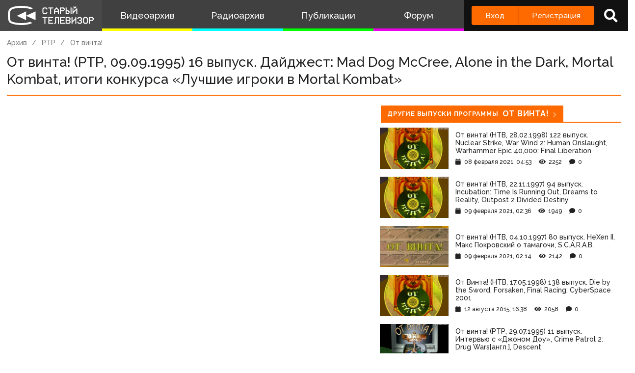

--- FILE ---
content_type: text/html; charset=UTF-8
request_url: https://staroetv.su/video/26958
body_size: 8285
content:
<!doctype html>
<html lang="ru">
<head>
    <meta charset="utf-8">
    <meta name="viewport" content="width=device-width, initial-scale=1.0, maximum-scale=1.0, user-scalable=no" />
        <title>От винта! (РТР, 09.09.1995) 16 выпуск. Дайджест: Mad Dog McCree, Alone in the Dark, Mortal Kombat, итоги конкурса «Лучшие игроки в Mortal Kombat»
 - Старый Телевизор</title>
        <meta name="csrf-token" content="Oqi4RgUZkYQDR7IOsxTuYRLu9S9ZSyyajC46xiZS">
    <meta property='og:type' content="video.movie" />
<meta property="og:title" content="От винта! (РТР, 09.09.1995) 16 выпуск. Дайджест: Mad Dog McCree, Alone in the Dark, Mortal Kombat, итоги конкурса «Лучшие игроки в Mortal Kombat»" />
<meta property="og:image" content="https://staroetv.su//pictures/uploads/07022021/881-602057799f186.png" />

            <link rel="stylesheet" href="/css/app.css?v=9052025-1">
        <link rel="icon" href="/favicon.ico?1" type="image/x-icon" />
    <meta name="google-site-verification" content="hzQA7v3s7GcLa45qSrEmM-tDrjNRl8K0bspcnBencP0" />
    <meta name="yandex-verification" content="844947ab3de2442b" />
</head>
<body  class="theme-light" >
    <div class="main">
        <div class="sidebar__container">
    <div class="sidebar">
        <a href="/" class="sidebar__title">
            <svg class="sidebar__logo" xmlns:dc="http://purl.org/dc/elements/1.1/" xmlns:cc="http://creativecommons.org/ns#" xmlns:rdf="http://www.w3.org/1999/02/22-rdf-syntax-ns#" xmlns:svg="http://www.w3.org/2000/svg" xmlns="http://www.w3.org/2000/svg" xmlns:sodipodi="http://sodipodi.sourceforge.net/DTD/sodipodi-0.dtd" xmlns:inkscape="http://www.inkscape.org/namespaces/inkscape" width="134" height="30" viewBox="0 0 134 30" fill="none" version="1.1" id="svg2468" sodipodi:docname="stv_2020_hrz_2line_televizor.svg" inkscape:version="0.92.5 (2060ec1f9f, 2020-04-08)">
    <defs id="defs2472"/>
    <sodipodi:namedview pagecolor="#ffffff" bordercolor="#666666" borderopacity="1" objecttolerance="10" gridtolerance="10" guidetolerance="10" inkscape:pageopacity="0" inkscape:pageshadow="2" inkscape:window-width="1833" inkscape:window-height="1057" id="namedview2470" showgrid="false" inkscape:zoom="2.8283582" inkscape:cx="67" inkscape:cy="15" inkscape:window-x="-8" inkscape:window-y="-8" inkscape:window-maximized="1" inkscape:current-layer="svg2468"/>
    <path d="M 21 0 C 7.15384 0 3 4.21875 3 4.21875 C 3 4.21875 0 6.499975 0 15.234375 C 0 23.968775 3 26.25 3 26.25 C 3 26.25 8.53846 30 21 30 C 30.6593 30 36.159531 27.747675 38.144531 26.734375 L 34.439453 25.041016 C 34.225753 25.115616 33.999919 25.189725 33.761719 25.265625 C 31.116519 26.108425 26.9245 27 21 27 C 15.0755 27 10.883491 26.108425 8.2382812 25.265625 C 6.9135712 24.843525 5.9689856 24.432131 5.3847656 24.144531 C 5.1578756 24.032731 4.9856944 23.938894 4.8652344 23.871094 C 4.7428044 23.717394 4.502705 23.377803 4.234375 22.783203 C 3.690445 21.577803 3 19.258675 3 15.234375 C 3 11.209975 3.690445 8.8909769 4.234375 7.6855469 C 4.506905 7.0815869 4.7504938 6.7400737 4.8710938 6.5898438 C 4.8945838 6.5605837 4.9132544 6.5378344 4.9277344 6.5214844 L 4.9863281 6.4765625 L 5.0898438 6.3730469 L 5.1074219 6.3574219 C 5.1645419 6.3105719 5.2944394 6.2102956 5.5058594 6.0722656 C 5.9275594 5.7969356 6.68622 5.3648694 7.875 4.9121094 C 10.25105 4.0071594 14.3816 3 21 3 C 27.6184 3 31.749 4.0071594 34.125 4.9121094 C 34.6534 5.1133394 35.096091 5.3114075 35.462891 5.4921875 L 38.740234 3.9941406 C 37.646634 3.1204506 32.9076 0 21 0 z M 101.72852 1 L 101.72852 2.5 L 102.47852 2.5 L 102.47852 3.25 L 103.22852 3.25 L 103.22852 4 L 104.72852 4 L 104.72852 3.25 L 105.47852 3.25 L 105.47852 2.5 L 106.22852 2.5 L 106.22852 1 L 104.72852 1 L 104.72852 1.75 L 103.22852 1.75 L 103.22852 1 L 101.72852 1 z M 55.25 2.5 L 55.25 3.25 L 54.5 3.25 L 54.5 4 L 53.75 4 L 53.75 11.5 L 54.5 11.5 L 54.5 12.25 L 55.25 12.25 L 55.25 13 L 59.75 13 L 59.75 12.25 L 60.5 12.25 L 60.5 11.5 L 61.25 11.5 L 61.25 10 L 59.75 10 L 59.75 10.75 L 59 10.75 L 59 11.5 L 56 11.5 L 56 10.75 L 55.25 10.75 L 55.25 4.75 L 56 4.75 L 56 4 L 59 4 L 59 4.75 L 59.75 4.75 L 59.75 5.5 L 61.25 5.5 L 61.25 4 L 60.5 4 L 60.5 3.25 L 59.75 3.25 L 59.75 2.5 L 55.25 2.5 z M 62.744141 2.5 L 62.744141 4 L 65.744141 4 L 65.744141 13 L 67.244141 13 L 67.244141 4 L 70.244141 4 L 70.244141 2.5 L 62.744141 2.5 z M 74.738281 2.5 L 74.738281 3.25 L 73.988281 3.25 L 73.988281 4 L 73.238281 4 L 73.238281 4.75 L 72.488281 4.75 L 72.488281 5.5 L 71.738281 5.5 L 71.738281 13 L 73.238281 13 L 73.238281 10 L 77.738281 10 L 77.738281 13 L 79.238281 13 L 79.238281 5.5 L 78.488281 5.5 L 78.488281 4.75 L 77.738281 4.75 L 77.738281 4 L 76.988281 4 L 76.988281 3.25 L 76.238281 3.25 L 76.238281 2.5 L 74.738281 2.5 z M 80.732422 2.5 L 80.732422 13 L 82.232422 13 L 82.232422 8.5 L 86.732422 8.5 L 86.732422 7.75 L 87.482422 7.75 L 87.482422 7 L 88.232422 7 L 88.232422 4 L 87.482422 4 L 87.482422 3.25 L 86.732422 3.25 L 86.732422 2.5 L 80.732422 2.5 z M 89.726562 2.5 L 89.726562 13 L 94.226562 13 L 94.226562 12.25 L 94.976562 12.25 L 94.976562 11.5 L 95.726562 11.5 L 95.726562 8.5 L 94.976562 8.5 L 94.976562 7.75 L 94.226562 7.75 L 94.226562 7 L 91.226562 7 L 91.226562 2.5 L 89.726562 2.5 z M 97.226562 2.5 L 97.226562 13 L 98.726562 13 L 98.726562 2.5 L 97.226562 2.5 z M 82.232422 4 L 85.982422 4 L 85.982422 4.75 L 86.732422 4.75 L 86.732422 6.25 L 85.982422 6.25 L 85.982422 7 L 82.232422 7 L 82.232422 4 z M 100.22852 4 L 100.22852 13 L 101.72852 13 L 101.72852 10.75 L 102.47852 10.75 L 102.47852 10 L 103.22852 10 L 103.22852 9.25 L 103.97852 9.25 L 103.97852 8.5 L 104.72852 8.5 L 104.72852 7.75 L 105.47852 7.75 L 105.47852 7 L 106.22852 7 L 106.22852 13 L 107.72852 13 L 107.72852 4 L 106.22852 4 L 106.22852 4.75 L 105.47852 4.75 L 105.47852 5.5 L 104.72852 5.5 L 104.72852 6.25 L 103.97852 6.25 L 103.97852 7 L 103.22852 7 L 103.22852 7.75 L 102.47852 7.75 L 102.47852 8.5 L 101.72852 8.5 L 101.72852 4 L 100.22852 4 z M 74.738281 4.75 L 76.238281 4.75 L 76.238281 5.5 L 76.988281 5.5 L 76.988281 6.25 L 77.738281 6.25 L 77.738281 8.5 L 73.238281 8.5 L 73.238281 6.25 L 73.988281 6.25 L 73.988281 5.5 L 74.738281 5.5 L 74.738281 4.75 z M 91.226562 8.5 L 93.476562 8.5 L 93.476562 9.25 L 94.226562 9.25 L 94.226562 10.75 L 93.476562 10.75 L 93.476562 11.5 L 91.226562 11.5 L 91.226562 8.5 z M 28.292969 8.6835938 L 14 15.5 L 28.292969 22.316406 L 28.292969 15.59375 L 43 22.316406 L 43 8.6835938 L 28.292969 15.40625 L 28.292969 8.6835938 z M 53.75 17.5 L 53.75 19 L 56.75 19 L 56.75 28 L 58.25 28 L 58.25 19 L 61.25 19 L 61.25 17.5 L 53.75 17.5 z M 62.744141 17.5 L 62.744141 28 L 70.244141 28 L 70.244141 26.5 L 64.244141 26.5 L 64.244141 23.5 L 68.744141 23.5 L 68.744141 22 L 64.244141 22 L 64.244141 19 L 70.244141 19 L 70.244141 17.5 L 62.744141 17.5 z M 73.238281 17.5 L 73.238281 26.5 L 71.738281 26.5 L 71.738281 28 L 73.988281 28 L 73.988281 27.25 L 74.738281 27.25 L 74.738281 19 L 77.738281 19 L 77.738281 28 L 79.238281 28 L 79.238281 17.5 L 73.238281 17.5 z M 80.732422 17.5 L 80.732422 28 L 88.232422 28 L 88.232422 26.5 L 82.232422 26.5 L 82.232422 23.5 L 86.732422 23.5 L 86.732422 22 L 82.232422 22 L 82.232422 19 L 88.232422 19 L 88.232422 17.5 L 80.732422 17.5 z M 89.726562 17.5 L 89.726562 28 L 95.726562 28 L 95.726562 27.25 L 96.476562 27.25 L 96.476562 26.5 L 97.226562 26.5 L 97.226562 23.5 L 96.476562 23.5 L 96.476562 22 L 97.226562 22 L 97.226562 19 L 96.476562 19 L 96.476562 18.25 L 95.726562 18.25 L 95.726562 17.5 L 89.726562 17.5 z M 98.720703 17.5 L 98.720703 28 L 100.2207 28 L 100.2207 25.75 L 100.9707 25.75 L 100.9707 25 L 101.7207 25 L 101.7207 24.25 L 102.4707 24.25 L 102.4707 23.5 L 103.2207 23.5 L 103.2207 22.75 L 103.9707 22.75 L 103.9707 22 L 104.7207 22 L 104.7207 28 L 106.2207 28 L 106.2207 17.5 L 104.7207 17.5 L 104.7207 19.75 L 103.9707 19.75 L 103.9707 20.5 L 103.2207 20.5 L 103.2207 21.25 L 102.4707 21.25 L 102.4707 22 L 101.7207 22 L 101.7207 22.75 L 100.9707 22.75 L 100.9707 23.5 L 100.2207 23.5 L 100.2207 17.5 L 98.720703 17.5 z M 109.21484 17.5 L 109.21484 18.25 L 108.46484 18.25 L 108.46484 19 L 107.71484 19 L 107.71484 20.5 L 109.21484 20.5 L 109.21484 19.75 L 109.96484 19.75 L 109.96484 19 L 112.96484 19 L 112.96484 19.75 L 113.71484 19.75 L 113.71484 21.25 L 112.96484 21.25 L 112.96484 22 L 110.71484 22 L 110.71484 23.5 L 112.96484 23.5 L 112.96484 24.25 L 113.71484 24.25 L 113.71484 25.75 L 112.96484 25.75 L 112.96484 26.5 L 109.96484 26.5 L 109.96484 25.75 L 109.21484 25.75 L 109.21484 25 L 107.71484 25 L 107.71484 26.5 L 108.46484 26.5 L 108.46484 27.25 L 109.21484 27.25 L 109.21484 28 L 113.71484 28 L 113.71484 27.25 L 114.46484 27.25 L 114.46484 26.5 L 115.21484 26.5 L 115.21484 23.5 L 114.46484 23.5 L 114.46484 22 L 115.21484 22 L 115.21484 19 L 114.46484 19 L 114.46484 18.25 L 113.71484 18.25 L 113.71484 17.5 L 109.21484 17.5 z M 118.20898 17.5 L 118.20898 18.25 L 117.45898 18.25 L 117.45898 19 L 116.70898 19 L 116.70898 26.5 L 117.45898 26.5 L 117.45898 27.25 L 118.20898 27.25 L 118.20898 28 L 122.70898 28 L 122.70898 27.25 L 123.45898 27.25 L 123.45898 26.5 L 124.20898 26.5 L 124.20898 19 L 123.45898 19 L 123.45898 18.25 L 122.70898 18.25 L 122.70898 17.5 L 118.20898 17.5 z M 125.70312 17.5 L 125.70312 28 L 127.20312 28 L 127.20312 23.5 L 131.70312 23.5 L 131.70312 22.75 L 132.45312 22.75 L 132.45312 22 L 133.20312 22 L 133.20312 19 L 132.45312 19 L 132.45312 18.25 L 131.70312 18.25 L 131.70312 17.5 L 125.70312 17.5 z M 91.226562 19 L 94.976562 19 L 94.976562 19.75 L 95.726562 19.75 L 95.726562 21.25 L 94.976562 21.25 L 94.976562 22 L 91.226562 22 L 91.226562 19 z M 118.95898 19 L 121.95898 19 L 121.95898 19.75 L 122.70898 19.75 L 122.70898 25.75 L 121.95898 25.75 L 121.95898 26.5 L 118.95898 26.5 L 118.95898 25.75 L 118.20898 25.75 L 118.20898 19.75 L 118.95898 19.75 L 118.95898 19 z M 127.20312 19 L 130.95312 19 L 130.95312 19.75 L 131.70312 19.75 L 131.70312 21.25 L 130.95312 21.25 L 130.95312 22 L 127.20312 22 L 127.20312 19 z M 91.226562 23.5 L 94.976562 23.5 L 94.976562 24.25 L 95.726562 24.25 L 95.726562 25.75 L 94.976562 25.75 L 94.976562 26.5 L 91.226562 26.5 L 91.226562 23.5 z " id="path2462"/>
</svg>
            <!--
            <img class="sidebar__logo sidebar__logo--shadow" src="/pictures/logo.png"/>
            -->
        </a>
        <div class="sidebar__menu">
            <a class="sidebar__menu__link sidebar__menu__link--with-icon" href="/video">
                <!--<img class="sidebar__menu__link__icon" src="/img/new/vhs.png"/> -->
                Видеоархив
            </a>
            <a class="sidebar__menu__link sidebar__menu__link--with-icon" href="/radio">
                <!--<img class="sidebar__menu__link__icon" src="/img/new/audio.png"/>-->
                Радиоархив
            </a>
            <a class="sidebar__menu__link" href="/articles">Публикации</a>
            <a class="sidebar__menu__link" href="/forum">Форум</a>
        </div>
        <div class="auth-panel ">
                                        <div class="buttons-row">
                    <a class="button button--login" href="/login">Вход</a>
                    <a class="button button--register" href="/register">Регистрация</a>
                </div>
                <a class="auth-panel__button auth-panel__button--search">
                    <span class="tooltip">Поиск</span>
                    <i class="fa fa-search"></i>
                </a>
                <a class="auth-panel__button auth-panel__button--menu">
                    <i class="fa fa-bars"></i>
                    <span class="auth-panel__button--menu__text">Меню</span>
                </a>
                    </div>
    </div>
</div>
<div class="mobile-menu" style="display: none">
    <div class="mobile-menu__items">
        <a class="mobile-menu__item" href="/video">Видеоархив</a>
        <a class="mobile-menu__item" href="/radio">Радиоархив</a>
        <a class="mobile-menu__item" href="/articles">Публикации</a>
        <a class="mobile-menu__item" href="/forum">Форум</a>
        <div class="mobile-menu__delimiter"></div>
        <a class="mobile-menu__item mobile-menu__item--search">
            <i class="fa fa-search"></i>
            Поиск
        </a>
                </div>
    </div>
<div class="site-search" style="display: none">
    <div class="container">
        <div class="site-search__inner">
            <a class="site-search__close">
                <i class="fa fa-times"></i>
            </a>
            <div class="site-search__top search-input-container">
                <input class="input site-search__input" placeholder="Поиск по сайту...">
            </div>
            <div class="site-search__results">

            </div>
        </div>
    </div>
</div>


        <div class="content">
            <div id="app" class="content">
                                                    <title>От винта! (РТР, 09.09.1995) 16 выпуск. Дайджест: Mad Dog McCree, Alone in the Dark, Mortal Kombat, итоги конкурса «Лучшие игроки в Mortal Kombat»
 - Старый Телевизор</title>
                
                <div class="container " id="pjax-container">
                        <div class="inner-page record-page">
        <div class="breadcrumbs">
            <a class="breadcrumbs__item" href="/video">Архив</a>
                                                <a class="breadcrumbs__item" href="/channels/rtr">РТР</a>
                                                <a class="breadcrumbs__item" href="/programs/1675">От винта!</a>
                    </div>
        <div class="inner-page__header">
            <div class="inner-page__header__title">От винта! (РТР, 09.09.1995) 16 выпуск. Дайджест: Mad Dog McCree, Alone in the Dark, Mortal Kombat, итоги конкурса «Лучшие игроки в Mortal Kombat»</div>
                    </div>
        <div class="row row--stretch record-page__content">
            <div class="col col--3">
                <div class="inner-page__content">
                    <div class="record-page__player">
                    <div class="record-page__player-container">
            <iframe width="560" height="315" src=https://vk.com/video_ext.php?oid=-200533423&id=456239872&hash=a779252aa41dcb9d&__ref=vk.api&api_hash=1612734798e5300b3e6da5a5159d_GU4DCOBXGY2TK frameborder="0" allow="accelerometer; autoplay; encrypted-media; gyroscope; picture-in-picture" allowfullscreen></iframe>
        </div>
                        </div>

                    <div class="box">
                        <div class="box__inner">
                            <div class="record-page__bottom">
                               <div class="icon-blocks">
            <a href="/channels/rtr" class="icon-block">
            <div class="icon-block__picture" style="background-image: url(/pictures/uploads/25082020/130-5f44dfad97681.svg)"></div>
            <span class="icon-block__text">РТР</span>
        </a>
         <a href="/users/881"
         class="icon-block">
            <i class="fa fa-user"></i>
            <span class="icon-block__text">&quot;имя пользователя&quot;</span>
         </a>
                <span class="icon-block">
                    <i class="fa fa-eye"></i>
                <span class="icon-block__text">2022</span>
    </span>
    <span class="icon-block">
        <i class="fa fa-clock"></i>
        <span class="icon-block__text">08 февраля 2021, 02:27</span>
    </span>
    </div>
                                <div class="share-buttons" data-services="vkontakte,facebook,twitter,telegram,odnoklassniki"  ></div>
                            </div>

                            <div class="record-page__description">
                                
                            </div>
                        </div>
                    </div>
                </div>
                <div id="comments_block" class="box  record-page__comments ">
        <div class="box__heading">
            <div class="box__heading__inner">
                <i class="fa fa-comment"></i>
                Комментарии
                                <span class="box__heading__count">0</span>
                            </div>
        </div>
        <div class="box__inner">
            <div class="comments " data-conditions="{&quot;material_type&quot;:10,&quot;material_id&quot;:41859}">

            <div class="comments__form">
                                <div class="comments__form__register">
                    <a href="/login">Войдите</a> или <a href="/register">зарегистрируйтесь</a>, чтобы добавить комментарий
                </div>
                            </div>

            <div class="comments__main">
                                <div class="comments__list">
                                    </div>
                                                                    <div class="comments__reply-form-container" id="reply_form_container"></div>
                <div class="comments__edit-form-container" id="edit_form_container"></div>

                         </div>


        </div>
    </div>
</div>

            </div>
            <div class="col col--2 record-page__related-container">
                                <div class="box">
                                    <a href="/programs/1675" class="box__heading box__heading--small">
                        <div class="box__heading__inner">
                            Другие выпуски программы <span class="box__heading__count">От винта!</span>
                        </div>
                    </a>
                    <div class="box__inner">
                        <div class="record-page__related">
                                                            <a href="/video/27001" class="record-item ">
    <div class="record-item__cover" style="background-image: url('/pictures/uploads/08022021/881-60207fc1dafc6.png')"></div>
    <div class="record-item__texts">
        <span class="record-item__title">

                                                                        От винта! (НТВ, 28.02.1998) 122 выпуск. Nuclear Strike, War Wind 2: Human Onslaught, Warhammer Epic 40,000: Final Liberation
                                                        </span>
                <div class="record-item__info">
            <span class="record-item__date"><i class="fa fa-calendar"></i>08 февраля 2021, 04:53</span>
            <span class="record-item__views"><i class="fa fa-eye"></i>2252</span>
            <span class="record-item__comments"><i class="fa fa-comment"></i>0</span>
            <div class="record-item__tags" >
                                            </div>
        </div>
    </div>
</a>
                                                            <a href="/video/27074" class="record-item ">
    <div class="record-item__cover" style="background-image: url('/pictures/uploads/08022021/881-6021b002e702b.png')"></div>
    <div class="record-item__texts">
        <span class="record-item__title">

                                                                        От винта! (НТВ, 22.11.1997) 94 выпуск. Incubation: Time Is Running Out, Dreams to Reality, Outpost 2 Divided Destiny
                                                        </span>
                <div class="record-item__info">
            <span class="record-item__date"><i class="fa fa-calendar"></i>09 февраля 2021, 02:36</span>
            <span class="record-item__views"><i class="fa fa-eye"></i>1949</span>
            <span class="record-item__comments"><i class="fa fa-comment"></i>0</span>
            <div class="record-item__tags" >
                                            </div>
        </div>
    </div>
</a>
                                                            <a href="/video/27058" class="record-item ">
    <div class="record-item__cover" style="background-image: url('/pictures/uploads/08022021/881-6021aa2debaa2.png')"></div>
    <div class="record-item__texts">
        <span class="record-item__title">

                                                                        От винта! (НТВ, 04.10.1997) 80 выпуск. HeXen II, Макс Покровский о тамагочи, S.C.A.R.A.B.
                                                        </span>
                <div class="record-item__info">
            <span class="record-item__date"><i class="fa fa-calendar"></i>09 февраля 2021, 02:14</span>
            <span class="record-item__views"><i class="fa fa-eye"></i>2142</span>
            <span class="record-item__comments"><i class="fa fa-comment"></i>0</span>
            <div class="record-item__tags" >
                                            </div>
        </div>
    </div>
</a>
                                                            <a href="/video/10519" class="record-item ">
    <div class="record-item__cover" style="background-image: url('/pictures/uploads/07022021/881-6020666396364.png')"></div>
    <div class="record-item__texts">
        <span class="record-item__title">

                                                                        От Винта! (НТВ, 17.05.1998) 138 выпуск. Die by the Sword, Forsaken, Final Racing: CyberSpace 2001
                                                        </span>
                <div class="record-item__info">
            <span class="record-item__date"><i class="fa fa-calendar"></i>12 августа 2015, 16:38</span>
            <span class="record-item__views"><i class="fa fa-eye"></i>2058</span>
            <span class="record-item__comments"><i class="fa fa-comment"></i>0</span>
            <div class="record-item__tags" >
                                            </div>
        </div>
    </div>
</a>
                                                            <a href="/video/26953" class="record-item ">
    <div class="record-item__cover" style="background-image: url('/pictures/uploads/07022021/881-602057799f186.png')"></div>
    <div class="record-item__texts">
        <span class="record-item__title">

                                                                        От винта! (РТР, 29.07.1995) 11 выпуск. Интервью с «Джоном Доу», Crime Patrol 2: Drug Wars[англ.], Descent
                                                        </span>
                <div class="record-item__info">
            <span class="record-item__date"><i class="fa fa-calendar"></i>08 февраля 2021, 02:23</span>
            <span class="record-item__views"><i class="fa fa-eye"></i>2128</span>
            <span class="record-item__comments"><i class="fa fa-comment"></i>0</span>
            <div class="record-item__tags" >
                                            </div>
        </div>
    </div>
</a>
                            
                        </div>
                    </div>
                                                                        <a href="/channels/rtr" class="box__heading box__heading--small">
                        <div class="box__heading__inner">
                            Еще записи с канала <span class="box__heading__count">РТР</span>
                        </div>
                    </a>
                    <div class="box__inner">
                        <div class="record-page__related">
                                                             <a href="/video/15722" class="record-item ">
    <div class="record-item__cover" style="background-image: url('/pictures/video_covers/64e3b2d2bba60.jpg')"></div>
    <div class="record-item__texts">
        <span class="record-item__title">

                                                                        Анонс программы "Смеяться разрешается", заставка и реклама спонсора (Россия, декабрь 2008) Билайн
                                                        </span>
                <div class="record-item__info">
            <span class="record-item__date"><i class="fa fa-calendar"></i>10 февраля 2015, 21:11</span>
            <span class="record-item__views"><i class="fa fa-eye"></i>2421</span>
            <span class="record-item__comments"><i class="fa fa-comment"></i>0</span>
            <div class="record-item__tags" >
                                                    <span class="record-item__tag">Анонс</span>
                            </div>
        </div>
    </div>
</a>
                                                            <a href="/video/46603" class="record-item ">
    <div class="record-item__cover" style="background-image: url('/pictures/imported/04530b54f8df71fe887c578fafab28ba.')"></div>
    <div class="record-item__texts">
        <span class="record-item__title">

                                                                        Графоман (РТР, 1998) Михаил Ненашев
                                                        </span>
                <div class="record-item__info">
            <span class="record-item__date"><i class="fa fa-calendar"></i>27 сентября 2023, 16:04</span>
            <span class="record-item__views"><i class="fa fa-eye"></i>1215</span>
            <span class="record-item__comments"><i class="fa fa-comment"></i>0</span>
            <div class="record-item__tags" >
                                            </div>
        </div>
    </div>
</a>
                                                            <a href="/video/41896" class="record-item ">
    <div class="record-item__cover" style="background-image: url('/pictures/imported/fbRPUBoYnCA.jpg')"></div>
    <div class="record-item__texts">
        <span class="record-item__title">

                                                                        Своя игра (РТР, 01.02.1995) Алексей Коринский - Инна Друзь - Владимир Белкин
                                                        </span>
                <div class="record-item__info">
            <span class="record-item__date"><i class="fa fa-calendar"></i>21 сентября 2022, 21:10</span>
            <span class="record-item__views"><i class="fa fa-eye"></i>1805</span>
            <span class="record-item__comments"><i class="fa fa-comment"></i>0</span>
            <div class="record-item__tags" >
                                            </div>
        </div>
    </div>
</a>
                                                            <a href="/video/55771" class="record-item ">
    <div class="record-item__cover" style="background-image: url('/Obloshki4/Teleskop.jpg')"></div>
    <div class="record-item__texts">
        <span class="record-item__title">

                                                                        Телескоп (РТР, 21.06.1997)
                                                        </span>
                <div class="record-item__info">
            <span class="record-item__date"><i class="fa fa-calendar"></i>07 июня 2025, 22:43</span>
            <span class="record-item__views"><i class="fa fa-eye"></i>320</span>
            <span class="record-item__comments"><i class="fa fa-comment"></i>0</span>
            <div class="record-item__tags" >
                                            </div>
        </div>
    </div>
</a>
                                                            <a href="/video/3417" class="record-item ">
    <div class="record-item__cover" style="background-image: url('/pictures/video_covers/64e76851a5732.jpg')"></div>
    <div class="record-item__texts">
        <span class="record-item__title">

                                                                        Реклама (Россия, июнь 2006) МТС, MacCoffee, Samsung, Toshiba, McDonald's, Hyundai, LG, Siemens
                                                        </span>
                <div class="record-item__info">
            <span class="record-item__date"><i class="fa fa-calendar"></i>09 декабря 2016, 13:12</span>
            <span class="record-item__views"><i class="fa fa-eye"></i>2502</span>
            <span class="record-item__comments"><i class="fa fa-comment"></i>0</span>
            <div class="record-item__tags" >
                                                    <span class="record-item__tag">Рекламный блок</span>
                            </div>
        </div>
    </div>
</a>
                                                    </div>
                    </div>
                                                                            </div>
                            </div>
        </div>
    </div>
                    </div>
                            </div>
            <div class="footer">
    <div class="footer__menu">
        <div class="container">
            <div class="footer__menu__inner">
                <a class="footer__menu__link" href="/index/0-127">О проекте</a>
                <a class="footer__menu__link" href="/team">Команда сайта</a>
                <a class="footer__menu__link" href="/index/0-133">Правила</a>
                <a class="footer__menu__link" href="/contact">Обратная связь</a>
                <a class="footer__menu__link" href="/index/15">Пользователи</a>
                <a class="footer__menu__link" href="/top-list/videos">Топ пользователей</a>
                <div class="footer__social">
                    <div class="social-links">
    <a class="social-link" href="https://discord.gg/n7xm2mZ" target="_blank" rel="nofollow"><img src="/img/icon_s_discord.png" class="social-link__icon" alt="Discord" title="Discord"></a>
    <a class="social-link" href="https://vk.com/staroetv_su" target="_blank" rel="nofollow"><img src="/img/icon_s_vk.png" class="social-link__icon" alt="ВКонтакте" title="ВКонтакте"></a>
    <a class="social-link" href="http://www.youtube.com/user/staroetv" target="_blank" rel="nofollow"><img class="social-link__icon" alt="YouTube НовостиТВ" title="YouTube НовостиТВ" src="/img/icon_s_y1.png"></a>
    <a class="social-link" href="http://www.youtube.com/user/staroetvHistory" target="_blank" rel="nofollow"><img rel="nofollow" class="social-link__icon" alt="YouTube ИсторияТВ" title="YouTube ИсторияТВ" src="/img/icon_s_y2.png"></a>
    <a class="social-link" href="https://www.facebook.com/staroetv/" target="_blank" rel="nofollow"><img src="/img/icon_s_fb.png" class="social-link__icon" alt="Facebook" title="Facebook"></a>
    <a class="social-link" href="https://twitter.com/staroetv" target="_blank" rel="nofollow"><img src="/img/icon_s_twi.png" class="social-link__icon" alt="Twitter" title="Twitter"></a>
    <a class="social-link" href="https://t.me/staroetv" target="_blank" rel="nofollow"><img src="/img/icon_s_tgrm.png" class="social-link__icon" alt="Telegram" title="Telegram"></a>
    <a class="social-link" href="https://ok.ru/staroetv" target="_blank" rel="nofollow"><img src="/img/icon_s_ok.png" class="social-link__icon" alt="Одноклассники" title="Одноклассники"></a>
    <a class="social-link" href="http://coub.com/staroetv.su" target="_blank" rel="nofollow"><img rel="nofollow" class="social-link__icon" alt="Coub" title="Coub" src="/img/icon_s_coub.png"></a>
</div>
                </div>
            </div>
        </div>
    </div>
    <div class="footer__copyright">
        <div class="container">
            <div class="footer__copyright__inner">
                <div class="footer__copyright__text">
                    Дизайн и верстка сайта © «Старый телевизор»; 2008 - 2026
                    Все аудио- и видеоматериалы, размещённые на сайте, принадлежат их владельцам. Нахождение материалов на сайте не оспаривает авторские права их создателей.
                </div>
                <a class="footer__light-switch"></a>
           </div>
        </div>
    </div>
</div>
        </div>
    </div>
</body>
    <div id="login" data-title="Вход на сайт" style="display: none">
    <form class="form" method="POST" action="https://staroetv.su/login">
        <div class="modal-window__form">
          <div class="input-container">
                <label class="input-container__label">Логин или почта</label>
                <div class="input-container__inner">
                    <input class="input" name="login" value=""/>
                    <span class="input-container__message"></span>
                </div>
            </div>
            <div class="input-container">
                <label class="input-container__label">Пароль</label>
                <div class="input-container__inner">
                    <input class="input" type="password" name="password" value=""/>
                    <span class="input-container__message"></span>
                </div>
            </div>
            <div class="row">
                <div class="col">
                    <label class="input-container input-container--checkbox">
                        <input type="checkbox" name="remember" checked/>
                        <div class="input-container--checkbox__element"></div>
                        <div class="input-container__label">Запомнить меня</div>
                    </label>
                </div>
            </div>
            <div class="form__bottom">
                <div class="form__bottom__left">
                    <button class="button button--light">Войти</button>
                    <div class="response response--light"></div>
                </div>
                <div class="form__bottom__right">
                    <a class="form__bottom__link" href="/forgot-password">Забыли пароль?</a>
                    <a class="form__bottom__link" href="/register">Регистрация</a>
                </div>
            </div>
            <input type="hidden" name="_token" value="Oqi4RgUZkYQDR7IOsxTuYRLu9S9ZSyyajC46xiZS">        </div>
    </form>
</div><div id="survey" data-title="Опрос" style="display: none">
    <div class="modal-window__form">
         <h2>
             <a target="_blank" href="https://docs.google.com/forms/u/0/d/e/1FAIpQLSc8l9NAko8gy83iXok2r13BnuZ5vQWz-GMhj35sMkU7aNKnLA/formResponse">
                 Пройдите опрос по поводу развития проекта "Старый телевизор"
             </a>
         </h2>
        <div class="form__bottom">
            <div class="form__bottom__left">
                <button class="button button--light">Закрыть</button>
            </div>
        </div>
    </div>
</div>
<script src="https://yastatic.net/share2/share.js"></script>
<script src="https://www.google.com/recaptcha/api.js?render=6LccwdUZAAAAANbvD4YOUIKQXR77BP8Zg5A-a9UT"></script>
<script src="https://cdn.jsdelivr.net/npm/hls.js@1"></script>
    <script type="text/javascript" rel="script" src="/js/app.js?v=9052025-1"></script>
<script src="//cdn.ckeditor.com/4.12.1/standard/ckeditor.js"></script>
<script>
    $.ajaxSetup({headers: {'X-CSRF-TOKEN': $('meta[name="csrf-token"]').attr('content')}});
</script>
        <!-- Yandex.Metrika counter -->
    <script type="text/javascript" >
        (function(m,e,t,r,i,k,a){m[i]=m[i]||function(){(m[i].a=m[i].a||[]).push(arguments)};
            m[i].l=1*new Date();k=e.createElement(t),a=e.getElementsByTagName(t)[0],k.async=1,k.src=r,a.parentNode.insertBefore(k,a)})
        (window, document, "script", "https://mc.yandex.ru/metrika/tag.js", "ym");

        ym(4495546, "init", {
            clickmap:true,
            trackLinks:true,
            accurateTrackBounce:true,
            webvisor:true
        });
    </script>
    <noscript><div><img src="https://mc.yandex.ru/watch/4495546" style="position:absolute; left:-9999px;" alt="" /></div></noscript>
    <!-- /Yandex.Metrika counter -->
    </html>


--- FILE ---
content_type: text/html; charset=utf-8
request_url: https://www.google.com/recaptcha/api2/anchor?ar=1&k=6LccwdUZAAAAANbvD4YOUIKQXR77BP8Zg5A-a9UT&co=aHR0cHM6Ly9zdGFyb2V0di5zdTo0NDM.&hl=en&v=N67nZn4AqZkNcbeMu4prBgzg&size=invisible&anchor-ms=20000&execute-ms=30000&cb=ttg4ogl6hfus
body_size: 48814
content:
<!DOCTYPE HTML><html dir="ltr" lang="en"><head><meta http-equiv="Content-Type" content="text/html; charset=UTF-8">
<meta http-equiv="X-UA-Compatible" content="IE=edge">
<title>reCAPTCHA</title>
<style type="text/css">
/* cyrillic-ext */
@font-face {
  font-family: 'Roboto';
  font-style: normal;
  font-weight: 400;
  font-stretch: 100%;
  src: url(//fonts.gstatic.com/s/roboto/v48/KFO7CnqEu92Fr1ME7kSn66aGLdTylUAMa3GUBHMdazTgWw.woff2) format('woff2');
  unicode-range: U+0460-052F, U+1C80-1C8A, U+20B4, U+2DE0-2DFF, U+A640-A69F, U+FE2E-FE2F;
}
/* cyrillic */
@font-face {
  font-family: 'Roboto';
  font-style: normal;
  font-weight: 400;
  font-stretch: 100%;
  src: url(//fonts.gstatic.com/s/roboto/v48/KFO7CnqEu92Fr1ME7kSn66aGLdTylUAMa3iUBHMdazTgWw.woff2) format('woff2');
  unicode-range: U+0301, U+0400-045F, U+0490-0491, U+04B0-04B1, U+2116;
}
/* greek-ext */
@font-face {
  font-family: 'Roboto';
  font-style: normal;
  font-weight: 400;
  font-stretch: 100%;
  src: url(//fonts.gstatic.com/s/roboto/v48/KFO7CnqEu92Fr1ME7kSn66aGLdTylUAMa3CUBHMdazTgWw.woff2) format('woff2');
  unicode-range: U+1F00-1FFF;
}
/* greek */
@font-face {
  font-family: 'Roboto';
  font-style: normal;
  font-weight: 400;
  font-stretch: 100%;
  src: url(//fonts.gstatic.com/s/roboto/v48/KFO7CnqEu92Fr1ME7kSn66aGLdTylUAMa3-UBHMdazTgWw.woff2) format('woff2');
  unicode-range: U+0370-0377, U+037A-037F, U+0384-038A, U+038C, U+038E-03A1, U+03A3-03FF;
}
/* math */
@font-face {
  font-family: 'Roboto';
  font-style: normal;
  font-weight: 400;
  font-stretch: 100%;
  src: url(//fonts.gstatic.com/s/roboto/v48/KFO7CnqEu92Fr1ME7kSn66aGLdTylUAMawCUBHMdazTgWw.woff2) format('woff2');
  unicode-range: U+0302-0303, U+0305, U+0307-0308, U+0310, U+0312, U+0315, U+031A, U+0326-0327, U+032C, U+032F-0330, U+0332-0333, U+0338, U+033A, U+0346, U+034D, U+0391-03A1, U+03A3-03A9, U+03B1-03C9, U+03D1, U+03D5-03D6, U+03F0-03F1, U+03F4-03F5, U+2016-2017, U+2034-2038, U+203C, U+2040, U+2043, U+2047, U+2050, U+2057, U+205F, U+2070-2071, U+2074-208E, U+2090-209C, U+20D0-20DC, U+20E1, U+20E5-20EF, U+2100-2112, U+2114-2115, U+2117-2121, U+2123-214F, U+2190, U+2192, U+2194-21AE, U+21B0-21E5, U+21F1-21F2, U+21F4-2211, U+2213-2214, U+2216-22FF, U+2308-230B, U+2310, U+2319, U+231C-2321, U+2336-237A, U+237C, U+2395, U+239B-23B7, U+23D0, U+23DC-23E1, U+2474-2475, U+25AF, U+25B3, U+25B7, U+25BD, U+25C1, U+25CA, U+25CC, U+25FB, U+266D-266F, U+27C0-27FF, U+2900-2AFF, U+2B0E-2B11, U+2B30-2B4C, U+2BFE, U+3030, U+FF5B, U+FF5D, U+1D400-1D7FF, U+1EE00-1EEFF;
}
/* symbols */
@font-face {
  font-family: 'Roboto';
  font-style: normal;
  font-weight: 400;
  font-stretch: 100%;
  src: url(//fonts.gstatic.com/s/roboto/v48/KFO7CnqEu92Fr1ME7kSn66aGLdTylUAMaxKUBHMdazTgWw.woff2) format('woff2');
  unicode-range: U+0001-000C, U+000E-001F, U+007F-009F, U+20DD-20E0, U+20E2-20E4, U+2150-218F, U+2190, U+2192, U+2194-2199, U+21AF, U+21E6-21F0, U+21F3, U+2218-2219, U+2299, U+22C4-22C6, U+2300-243F, U+2440-244A, U+2460-24FF, U+25A0-27BF, U+2800-28FF, U+2921-2922, U+2981, U+29BF, U+29EB, U+2B00-2BFF, U+4DC0-4DFF, U+FFF9-FFFB, U+10140-1018E, U+10190-1019C, U+101A0, U+101D0-101FD, U+102E0-102FB, U+10E60-10E7E, U+1D2C0-1D2D3, U+1D2E0-1D37F, U+1F000-1F0FF, U+1F100-1F1AD, U+1F1E6-1F1FF, U+1F30D-1F30F, U+1F315, U+1F31C, U+1F31E, U+1F320-1F32C, U+1F336, U+1F378, U+1F37D, U+1F382, U+1F393-1F39F, U+1F3A7-1F3A8, U+1F3AC-1F3AF, U+1F3C2, U+1F3C4-1F3C6, U+1F3CA-1F3CE, U+1F3D4-1F3E0, U+1F3ED, U+1F3F1-1F3F3, U+1F3F5-1F3F7, U+1F408, U+1F415, U+1F41F, U+1F426, U+1F43F, U+1F441-1F442, U+1F444, U+1F446-1F449, U+1F44C-1F44E, U+1F453, U+1F46A, U+1F47D, U+1F4A3, U+1F4B0, U+1F4B3, U+1F4B9, U+1F4BB, U+1F4BF, U+1F4C8-1F4CB, U+1F4D6, U+1F4DA, U+1F4DF, U+1F4E3-1F4E6, U+1F4EA-1F4ED, U+1F4F7, U+1F4F9-1F4FB, U+1F4FD-1F4FE, U+1F503, U+1F507-1F50B, U+1F50D, U+1F512-1F513, U+1F53E-1F54A, U+1F54F-1F5FA, U+1F610, U+1F650-1F67F, U+1F687, U+1F68D, U+1F691, U+1F694, U+1F698, U+1F6AD, U+1F6B2, U+1F6B9-1F6BA, U+1F6BC, U+1F6C6-1F6CF, U+1F6D3-1F6D7, U+1F6E0-1F6EA, U+1F6F0-1F6F3, U+1F6F7-1F6FC, U+1F700-1F7FF, U+1F800-1F80B, U+1F810-1F847, U+1F850-1F859, U+1F860-1F887, U+1F890-1F8AD, U+1F8B0-1F8BB, U+1F8C0-1F8C1, U+1F900-1F90B, U+1F93B, U+1F946, U+1F984, U+1F996, U+1F9E9, U+1FA00-1FA6F, U+1FA70-1FA7C, U+1FA80-1FA89, U+1FA8F-1FAC6, U+1FACE-1FADC, U+1FADF-1FAE9, U+1FAF0-1FAF8, U+1FB00-1FBFF;
}
/* vietnamese */
@font-face {
  font-family: 'Roboto';
  font-style: normal;
  font-weight: 400;
  font-stretch: 100%;
  src: url(//fonts.gstatic.com/s/roboto/v48/KFO7CnqEu92Fr1ME7kSn66aGLdTylUAMa3OUBHMdazTgWw.woff2) format('woff2');
  unicode-range: U+0102-0103, U+0110-0111, U+0128-0129, U+0168-0169, U+01A0-01A1, U+01AF-01B0, U+0300-0301, U+0303-0304, U+0308-0309, U+0323, U+0329, U+1EA0-1EF9, U+20AB;
}
/* latin-ext */
@font-face {
  font-family: 'Roboto';
  font-style: normal;
  font-weight: 400;
  font-stretch: 100%;
  src: url(//fonts.gstatic.com/s/roboto/v48/KFO7CnqEu92Fr1ME7kSn66aGLdTylUAMa3KUBHMdazTgWw.woff2) format('woff2');
  unicode-range: U+0100-02BA, U+02BD-02C5, U+02C7-02CC, U+02CE-02D7, U+02DD-02FF, U+0304, U+0308, U+0329, U+1D00-1DBF, U+1E00-1E9F, U+1EF2-1EFF, U+2020, U+20A0-20AB, U+20AD-20C0, U+2113, U+2C60-2C7F, U+A720-A7FF;
}
/* latin */
@font-face {
  font-family: 'Roboto';
  font-style: normal;
  font-weight: 400;
  font-stretch: 100%;
  src: url(//fonts.gstatic.com/s/roboto/v48/KFO7CnqEu92Fr1ME7kSn66aGLdTylUAMa3yUBHMdazQ.woff2) format('woff2');
  unicode-range: U+0000-00FF, U+0131, U+0152-0153, U+02BB-02BC, U+02C6, U+02DA, U+02DC, U+0304, U+0308, U+0329, U+2000-206F, U+20AC, U+2122, U+2191, U+2193, U+2212, U+2215, U+FEFF, U+FFFD;
}
/* cyrillic-ext */
@font-face {
  font-family: 'Roboto';
  font-style: normal;
  font-weight: 500;
  font-stretch: 100%;
  src: url(//fonts.gstatic.com/s/roboto/v48/KFO7CnqEu92Fr1ME7kSn66aGLdTylUAMa3GUBHMdazTgWw.woff2) format('woff2');
  unicode-range: U+0460-052F, U+1C80-1C8A, U+20B4, U+2DE0-2DFF, U+A640-A69F, U+FE2E-FE2F;
}
/* cyrillic */
@font-face {
  font-family: 'Roboto';
  font-style: normal;
  font-weight: 500;
  font-stretch: 100%;
  src: url(//fonts.gstatic.com/s/roboto/v48/KFO7CnqEu92Fr1ME7kSn66aGLdTylUAMa3iUBHMdazTgWw.woff2) format('woff2');
  unicode-range: U+0301, U+0400-045F, U+0490-0491, U+04B0-04B1, U+2116;
}
/* greek-ext */
@font-face {
  font-family: 'Roboto';
  font-style: normal;
  font-weight: 500;
  font-stretch: 100%;
  src: url(//fonts.gstatic.com/s/roboto/v48/KFO7CnqEu92Fr1ME7kSn66aGLdTylUAMa3CUBHMdazTgWw.woff2) format('woff2');
  unicode-range: U+1F00-1FFF;
}
/* greek */
@font-face {
  font-family: 'Roboto';
  font-style: normal;
  font-weight: 500;
  font-stretch: 100%;
  src: url(//fonts.gstatic.com/s/roboto/v48/KFO7CnqEu92Fr1ME7kSn66aGLdTylUAMa3-UBHMdazTgWw.woff2) format('woff2');
  unicode-range: U+0370-0377, U+037A-037F, U+0384-038A, U+038C, U+038E-03A1, U+03A3-03FF;
}
/* math */
@font-face {
  font-family: 'Roboto';
  font-style: normal;
  font-weight: 500;
  font-stretch: 100%;
  src: url(//fonts.gstatic.com/s/roboto/v48/KFO7CnqEu92Fr1ME7kSn66aGLdTylUAMawCUBHMdazTgWw.woff2) format('woff2');
  unicode-range: U+0302-0303, U+0305, U+0307-0308, U+0310, U+0312, U+0315, U+031A, U+0326-0327, U+032C, U+032F-0330, U+0332-0333, U+0338, U+033A, U+0346, U+034D, U+0391-03A1, U+03A3-03A9, U+03B1-03C9, U+03D1, U+03D5-03D6, U+03F0-03F1, U+03F4-03F5, U+2016-2017, U+2034-2038, U+203C, U+2040, U+2043, U+2047, U+2050, U+2057, U+205F, U+2070-2071, U+2074-208E, U+2090-209C, U+20D0-20DC, U+20E1, U+20E5-20EF, U+2100-2112, U+2114-2115, U+2117-2121, U+2123-214F, U+2190, U+2192, U+2194-21AE, U+21B0-21E5, U+21F1-21F2, U+21F4-2211, U+2213-2214, U+2216-22FF, U+2308-230B, U+2310, U+2319, U+231C-2321, U+2336-237A, U+237C, U+2395, U+239B-23B7, U+23D0, U+23DC-23E1, U+2474-2475, U+25AF, U+25B3, U+25B7, U+25BD, U+25C1, U+25CA, U+25CC, U+25FB, U+266D-266F, U+27C0-27FF, U+2900-2AFF, U+2B0E-2B11, U+2B30-2B4C, U+2BFE, U+3030, U+FF5B, U+FF5D, U+1D400-1D7FF, U+1EE00-1EEFF;
}
/* symbols */
@font-face {
  font-family: 'Roboto';
  font-style: normal;
  font-weight: 500;
  font-stretch: 100%;
  src: url(//fonts.gstatic.com/s/roboto/v48/KFO7CnqEu92Fr1ME7kSn66aGLdTylUAMaxKUBHMdazTgWw.woff2) format('woff2');
  unicode-range: U+0001-000C, U+000E-001F, U+007F-009F, U+20DD-20E0, U+20E2-20E4, U+2150-218F, U+2190, U+2192, U+2194-2199, U+21AF, U+21E6-21F0, U+21F3, U+2218-2219, U+2299, U+22C4-22C6, U+2300-243F, U+2440-244A, U+2460-24FF, U+25A0-27BF, U+2800-28FF, U+2921-2922, U+2981, U+29BF, U+29EB, U+2B00-2BFF, U+4DC0-4DFF, U+FFF9-FFFB, U+10140-1018E, U+10190-1019C, U+101A0, U+101D0-101FD, U+102E0-102FB, U+10E60-10E7E, U+1D2C0-1D2D3, U+1D2E0-1D37F, U+1F000-1F0FF, U+1F100-1F1AD, U+1F1E6-1F1FF, U+1F30D-1F30F, U+1F315, U+1F31C, U+1F31E, U+1F320-1F32C, U+1F336, U+1F378, U+1F37D, U+1F382, U+1F393-1F39F, U+1F3A7-1F3A8, U+1F3AC-1F3AF, U+1F3C2, U+1F3C4-1F3C6, U+1F3CA-1F3CE, U+1F3D4-1F3E0, U+1F3ED, U+1F3F1-1F3F3, U+1F3F5-1F3F7, U+1F408, U+1F415, U+1F41F, U+1F426, U+1F43F, U+1F441-1F442, U+1F444, U+1F446-1F449, U+1F44C-1F44E, U+1F453, U+1F46A, U+1F47D, U+1F4A3, U+1F4B0, U+1F4B3, U+1F4B9, U+1F4BB, U+1F4BF, U+1F4C8-1F4CB, U+1F4D6, U+1F4DA, U+1F4DF, U+1F4E3-1F4E6, U+1F4EA-1F4ED, U+1F4F7, U+1F4F9-1F4FB, U+1F4FD-1F4FE, U+1F503, U+1F507-1F50B, U+1F50D, U+1F512-1F513, U+1F53E-1F54A, U+1F54F-1F5FA, U+1F610, U+1F650-1F67F, U+1F687, U+1F68D, U+1F691, U+1F694, U+1F698, U+1F6AD, U+1F6B2, U+1F6B9-1F6BA, U+1F6BC, U+1F6C6-1F6CF, U+1F6D3-1F6D7, U+1F6E0-1F6EA, U+1F6F0-1F6F3, U+1F6F7-1F6FC, U+1F700-1F7FF, U+1F800-1F80B, U+1F810-1F847, U+1F850-1F859, U+1F860-1F887, U+1F890-1F8AD, U+1F8B0-1F8BB, U+1F8C0-1F8C1, U+1F900-1F90B, U+1F93B, U+1F946, U+1F984, U+1F996, U+1F9E9, U+1FA00-1FA6F, U+1FA70-1FA7C, U+1FA80-1FA89, U+1FA8F-1FAC6, U+1FACE-1FADC, U+1FADF-1FAE9, U+1FAF0-1FAF8, U+1FB00-1FBFF;
}
/* vietnamese */
@font-face {
  font-family: 'Roboto';
  font-style: normal;
  font-weight: 500;
  font-stretch: 100%;
  src: url(//fonts.gstatic.com/s/roboto/v48/KFO7CnqEu92Fr1ME7kSn66aGLdTylUAMa3OUBHMdazTgWw.woff2) format('woff2');
  unicode-range: U+0102-0103, U+0110-0111, U+0128-0129, U+0168-0169, U+01A0-01A1, U+01AF-01B0, U+0300-0301, U+0303-0304, U+0308-0309, U+0323, U+0329, U+1EA0-1EF9, U+20AB;
}
/* latin-ext */
@font-face {
  font-family: 'Roboto';
  font-style: normal;
  font-weight: 500;
  font-stretch: 100%;
  src: url(//fonts.gstatic.com/s/roboto/v48/KFO7CnqEu92Fr1ME7kSn66aGLdTylUAMa3KUBHMdazTgWw.woff2) format('woff2');
  unicode-range: U+0100-02BA, U+02BD-02C5, U+02C7-02CC, U+02CE-02D7, U+02DD-02FF, U+0304, U+0308, U+0329, U+1D00-1DBF, U+1E00-1E9F, U+1EF2-1EFF, U+2020, U+20A0-20AB, U+20AD-20C0, U+2113, U+2C60-2C7F, U+A720-A7FF;
}
/* latin */
@font-face {
  font-family: 'Roboto';
  font-style: normal;
  font-weight: 500;
  font-stretch: 100%;
  src: url(//fonts.gstatic.com/s/roboto/v48/KFO7CnqEu92Fr1ME7kSn66aGLdTylUAMa3yUBHMdazQ.woff2) format('woff2');
  unicode-range: U+0000-00FF, U+0131, U+0152-0153, U+02BB-02BC, U+02C6, U+02DA, U+02DC, U+0304, U+0308, U+0329, U+2000-206F, U+20AC, U+2122, U+2191, U+2193, U+2212, U+2215, U+FEFF, U+FFFD;
}
/* cyrillic-ext */
@font-face {
  font-family: 'Roboto';
  font-style: normal;
  font-weight: 900;
  font-stretch: 100%;
  src: url(//fonts.gstatic.com/s/roboto/v48/KFO7CnqEu92Fr1ME7kSn66aGLdTylUAMa3GUBHMdazTgWw.woff2) format('woff2');
  unicode-range: U+0460-052F, U+1C80-1C8A, U+20B4, U+2DE0-2DFF, U+A640-A69F, U+FE2E-FE2F;
}
/* cyrillic */
@font-face {
  font-family: 'Roboto';
  font-style: normal;
  font-weight: 900;
  font-stretch: 100%;
  src: url(//fonts.gstatic.com/s/roboto/v48/KFO7CnqEu92Fr1ME7kSn66aGLdTylUAMa3iUBHMdazTgWw.woff2) format('woff2');
  unicode-range: U+0301, U+0400-045F, U+0490-0491, U+04B0-04B1, U+2116;
}
/* greek-ext */
@font-face {
  font-family: 'Roboto';
  font-style: normal;
  font-weight: 900;
  font-stretch: 100%;
  src: url(//fonts.gstatic.com/s/roboto/v48/KFO7CnqEu92Fr1ME7kSn66aGLdTylUAMa3CUBHMdazTgWw.woff2) format('woff2');
  unicode-range: U+1F00-1FFF;
}
/* greek */
@font-face {
  font-family: 'Roboto';
  font-style: normal;
  font-weight: 900;
  font-stretch: 100%;
  src: url(//fonts.gstatic.com/s/roboto/v48/KFO7CnqEu92Fr1ME7kSn66aGLdTylUAMa3-UBHMdazTgWw.woff2) format('woff2');
  unicode-range: U+0370-0377, U+037A-037F, U+0384-038A, U+038C, U+038E-03A1, U+03A3-03FF;
}
/* math */
@font-face {
  font-family: 'Roboto';
  font-style: normal;
  font-weight: 900;
  font-stretch: 100%;
  src: url(//fonts.gstatic.com/s/roboto/v48/KFO7CnqEu92Fr1ME7kSn66aGLdTylUAMawCUBHMdazTgWw.woff2) format('woff2');
  unicode-range: U+0302-0303, U+0305, U+0307-0308, U+0310, U+0312, U+0315, U+031A, U+0326-0327, U+032C, U+032F-0330, U+0332-0333, U+0338, U+033A, U+0346, U+034D, U+0391-03A1, U+03A3-03A9, U+03B1-03C9, U+03D1, U+03D5-03D6, U+03F0-03F1, U+03F4-03F5, U+2016-2017, U+2034-2038, U+203C, U+2040, U+2043, U+2047, U+2050, U+2057, U+205F, U+2070-2071, U+2074-208E, U+2090-209C, U+20D0-20DC, U+20E1, U+20E5-20EF, U+2100-2112, U+2114-2115, U+2117-2121, U+2123-214F, U+2190, U+2192, U+2194-21AE, U+21B0-21E5, U+21F1-21F2, U+21F4-2211, U+2213-2214, U+2216-22FF, U+2308-230B, U+2310, U+2319, U+231C-2321, U+2336-237A, U+237C, U+2395, U+239B-23B7, U+23D0, U+23DC-23E1, U+2474-2475, U+25AF, U+25B3, U+25B7, U+25BD, U+25C1, U+25CA, U+25CC, U+25FB, U+266D-266F, U+27C0-27FF, U+2900-2AFF, U+2B0E-2B11, U+2B30-2B4C, U+2BFE, U+3030, U+FF5B, U+FF5D, U+1D400-1D7FF, U+1EE00-1EEFF;
}
/* symbols */
@font-face {
  font-family: 'Roboto';
  font-style: normal;
  font-weight: 900;
  font-stretch: 100%;
  src: url(//fonts.gstatic.com/s/roboto/v48/KFO7CnqEu92Fr1ME7kSn66aGLdTylUAMaxKUBHMdazTgWw.woff2) format('woff2');
  unicode-range: U+0001-000C, U+000E-001F, U+007F-009F, U+20DD-20E0, U+20E2-20E4, U+2150-218F, U+2190, U+2192, U+2194-2199, U+21AF, U+21E6-21F0, U+21F3, U+2218-2219, U+2299, U+22C4-22C6, U+2300-243F, U+2440-244A, U+2460-24FF, U+25A0-27BF, U+2800-28FF, U+2921-2922, U+2981, U+29BF, U+29EB, U+2B00-2BFF, U+4DC0-4DFF, U+FFF9-FFFB, U+10140-1018E, U+10190-1019C, U+101A0, U+101D0-101FD, U+102E0-102FB, U+10E60-10E7E, U+1D2C0-1D2D3, U+1D2E0-1D37F, U+1F000-1F0FF, U+1F100-1F1AD, U+1F1E6-1F1FF, U+1F30D-1F30F, U+1F315, U+1F31C, U+1F31E, U+1F320-1F32C, U+1F336, U+1F378, U+1F37D, U+1F382, U+1F393-1F39F, U+1F3A7-1F3A8, U+1F3AC-1F3AF, U+1F3C2, U+1F3C4-1F3C6, U+1F3CA-1F3CE, U+1F3D4-1F3E0, U+1F3ED, U+1F3F1-1F3F3, U+1F3F5-1F3F7, U+1F408, U+1F415, U+1F41F, U+1F426, U+1F43F, U+1F441-1F442, U+1F444, U+1F446-1F449, U+1F44C-1F44E, U+1F453, U+1F46A, U+1F47D, U+1F4A3, U+1F4B0, U+1F4B3, U+1F4B9, U+1F4BB, U+1F4BF, U+1F4C8-1F4CB, U+1F4D6, U+1F4DA, U+1F4DF, U+1F4E3-1F4E6, U+1F4EA-1F4ED, U+1F4F7, U+1F4F9-1F4FB, U+1F4FD-1F4FE, U+1F503, U+1F507-1F50B, U+1F50D, U+1F512-1F513, U+1F53E-1F54A, U+1F54F-1F5FA, U+1F610, U+1F650-1F67F, U+1F687, U+1F68D, U+1F691, U+1F694, U+1F698, U+1F6AD, U+1F6B2, U+1F6B9-1F6BA, U+1F6BC, U+1F6C6-1F6CF, U+1F6D3-1F6D7, U+1F6E0-1F6EA, U+1F6F0-1F6F3, U+1F6F7-1F6FC, U+1F700-1F7FF, U+1F800-1F80B, U+1F810-1F847, U+1F850-1F859, U+1F860-1F887, U+1F890-1F8AD, U+1F8B0-1F8BB, U+1F8C0-1F8C1, U+1F900-1F90B, U+1F93B, U+1F946, U+1F984, U+1F996, U+1F9E9, U+1FA00-1FA6F, U+1FA70-1FA7C, U+1FA80-1FA89, U+1FA8F-1FAC6, U+1FACE-1FADC, U+1FADF-1FAE9, U+1FAF0-1FAF8, U+1FB00-1FBFF;
}
/* vietnamese */
@font-face {
  font-family: 'Roboto';
  font-style: normal;
  font-weight: 900;
  font-stretch: 100%;
  src: url(//fonts.gstatic.com/s/roboto/v48/KFO7CnqEu92Fr1ME7kSn66aGLdTylUAMa3OUBHMdazTgWw.woff2) format('woff2');
  unicode-range: U+0102-0103, U+0110-0111, U+0128-0129, U+0168-0169, U+01A0-01A1, U+01AF-01B0, U+0300-0301, U+0303-0304, U+0308-0309, U+0323, U+0329, U+1EA0-1EF9, U+20AB;
}
/* latin-ext */
@font-face {
  font-family: 'Roboto';
  font-style: normal;
  font-weight: 900;
  font-stretch: 100%;
  src: url(//fonts.gstatic.com/s/roboto/v48/KFO7CnqEu92Fr1ME7kSn66aGLdTylUAMa3KUBHMdazTgWw.woff2) format('woff2');
  unicode-range: U+0100-02BA, U+02BD-02C5, U+02C7-02CC, U+02CE-02D7, U+02DD-02FF, U+0304, U+0308, U+0329, U+1D00-1DBF, U+1E00-1E9F, U+1EF2-1EFF, U+2020, U+20A0-20AB, U+20AD-20C0, U+2113, U+2C60-2C7F, U+A720-A7FF;
}
/* latin */
@font-face {
  font-family: 'Roboto';
  font-style: normal;
  font-weight: 900;
  font-stretch: 100%;
  src: url(//fonts.gstatic.com/s/roboto/v48/KFO7CnqEu92Fr1ME7kSn66aGLdTylUAMa3yUBHMdazQ.woff2) format('woff2');
  unicode-range: U+0000-00FF, U+0131, U+0152-0153, U+02BB-02BC, U+02C6, U+02DA, U+02DC, U+0304, U+0308, U+0329, U+2000-206F, U+20AC, U+2122, U+2191, U+2193, U+2212, U+2215, U+FEFF, U+FFFD;
}

</style>
<link rel="stylesheet" type="text/css" href="https://www.gstatic.com/recaptcha/releases/N67nZn4AqZkNcbeMu4prBgzg/styles__ltr.css">
<script nonce="FXyxoxJxLg8Xt37z8_GZlA" type="text/javascript">window['__recaptcha_api'] = 'https://www.google.com/recaptcha/api2/';</script>
<script type="text/javascript" src="https://www.gstatic.com/recaptcha/releases/N67nZn4AqZkNcbeMu4prBgzg/recaptcha__en.js" nonce="FXyxoxJxLg8Xt37z8_GZlA">
      
    </script></head>
<body><div id="rc-anchor-alert" class="rc-anchor-alert"></div>
<input type="hidden" id="recaptcha-token" value="[base64]">
<script type="text/javascript" nonce="FXyxoxJxLg8Xt37z8_GZlA">
      recaptcha.anchor.Main.init("[\x22ainput\x22,[\x22bgdata\x22,\x22\x22,\[base64]/[base64]/MjU1Ong/[base64]/[base64]/[base64]/[base64]/[base64]/[base64]/[base64]/[base64]/[base64]/[base64]/[base64]/[base64]/[base64]/[base64]/[base64]\\u003d\x22,\[base64]\x22,\x22w4cew71sw41tw4w4w4PDtcOOTcKjfsKzwozCtsONwpR/[base64]/[base64]/w7M2czREwrJXEMKCw4plw73CtcO+wqt2N8OVwq8NL8Kdwq/DpMKCw7bCpg1BwoDCpgwGG8KJDMKFWcKqw6hCwqwvw49/VFfChsOsE33CqMK4MF1lw5bDkjwPaDTCiMOYw7QdwroZARR/U8OwwqjDmF/DqsOcZsK3csKGC8O2Ym7CrMORw4/DqSIqw7zDv8KJwqLDpyxTwoHCm8K/wrRxw6Z7w63Dm1cEK0nCvcOVSMO2w6xDw5HDig3Csl86w6huw47CoBfDnCRxNcO4E1XDi8KODy/DuxgyEMK/[base64]/wrjDlykpw4QEw5fDpw3DgMKew6zCo2Bkw7VUw58PVcKIwrXDvCHDsGM6an1+wrHChDrDgiXCpDdpwqHCrwLCrUsLw7c/w6fDmQ7CoMKmS8KdwovDncOmw5YMGgJNw61nDMKZwqrCrlHCg8KUw6MowqvCnsK6w7DCjTlKwrbDsjxJBMOXKQhAwr3Dl8Otw5TDlSlTWcOiO8OZw79fTsONCXRawoUFd8Ofw5Rqw7YBw7vCpWohw73DpMK2w47CkcOXEl8gOcO/GxnDl23DhAl8wpDCo8KnwpvDpCDDhMK2Jx3DisKPwo/CqsO6SBvClFHCoGkFwqvDrcKvPsKHYMKFw59RwpnDksOzwq8ow5XCs8KPw4fCjyLDsWl+UsO/wqQQOH7CtMKRw5fCicObwpPDnnzCh8Okw7XCgyHDpMKww4LCl8KEw4FbPz1lE8OYwrI5wppSP8OoXB4edcKvKUzDm8KeAcKBw5LCrCfCnxRHGnpmwpPDphk3bXzCksKKGwnDssKew7JaNU/ClA/DicKnw5g9w5rDh8O/TSLDtcO4w5cCT8K8wrTCucKbaiorel/DslZXwrF6L8KcFsKwwp4Swq8rw5nCjMO3IsKIw75PwqbCt8Kbwpkxw6XChinDgsO5PWlEwrHCh2YWE8KXecOkwpPCrMOOw5XDkE/[base64]/[base64]/[base64]/GMOyFsKbTCbCvT/[base64]/wqbCuinDqsOYKUHDr0kyFMKxV8K1EFnCqzjCmVXDgHZOcsKuwr/DqRliOUpofjhNd21mw6p8XALDgWHDvsKkw7fCnGEdY3nDvBonEHrClMOnw6A8acKVS1gVwqRvUi5gwpXCj8O0wr/[base64]/CvmgIV8KCdcODJsKRYyhew485DgbCpxXCs8OSb8Kpw5fCiUhRw6RHJsO9RMKBwoRGD8OfQ8KYRgJHwooCXylFV8OPw63DgRPCjTpWw63DrcKLacOZw7/DjATCj8KJUMOyOTM9EsKlXToIwqZxwpJ8w5d4w65hwoBBdMOxw78Pw57DtMO6wocMwqDDkkcALsKdcsOEJsKPw5/DtlQpE8KfN8KZU0HCs0TDu3/[base64]/[base64]/Ds8K/w5fDlnvDtHjCp8K5wpkGw4fDjkFtGcO9w5M+w4HCiTzDixrDlMOKw43CnVHCusOgwofDv0HDucOnwpbCkMKFw6DDswZoA8OPw6ouwqbCo8O4QjbDsMOndyPCrT/[base64]/DqsOlIF1lw7tWwpRowrPDocOLw78IwrwqwqvDvsKlIcOBBcKwJcKUwpjCmcKpwp0af8O1e0Jdw5/Ct8KiW1lzH0I4YVZHwqfDl3lwQ1kiFD/CghLDkVDCvmcBw7HDqDktwpXChA/[base64]/VMKvwqtUw7HCmDEDw7QSUkjDuEpdw7U1RjzCtcOSaTN4PFbDrsK+XyDChhvDrCBhQCp2wq/Dt03Dm3FZwqXDtEJrwq0+w6AGIsK1w4xvFk3DvsKzw45+ByIOPMOrw7TDiWUMOiTDsQvCjsOiwpF3w5jDi3HDj8OuRcKSw7TDgMOjw50Hw55Sw5vCn8OdwplDw6FPwqvCqcOHDsOLZsK2REYSKsK6woHCt8OJF8K/w5fCin7DlsKXTgvDo8O7DiZ5wrp7TMOKbsOLL8O6ZMKSwoLDmTpDw69Fw6QMw68Xw57Ci8KAwrfDs0fDsFHDh2FdQcOqMcOTwpVBwoHDtzTDsMK6DcO3w58TZ2k7w5IFwpMlbcKmw7gKPkUew6PCg3ceaMOKE2/CoBtTwpJndSXDp8OhTMOUw5nCq2gLw63CisOPbDLDjw9YwqA8QcKHQ8KFAlZnBcOpw7zDucKKYxtLWk0MwpXCuHbCrGjDmcK1Ny0BXMKuH8OTw41nKMOXw77DpDHDmBPCuy/[base64]/Cu2HCkEdOWMKvwrV+QwoGwrdeRgDCuCkqScOSw7HCuS8yw67CoznCi8OMwpfDiC7Dn8OzPsKXwqrCiy3DlMKIwq/[base64]/wq/[base64]/DrcO3w5kJeE1FEsOYExNuwplyHsKZw47DucKmw7YJwozDrW5gw5F+wqVRKToYP8KiBE3DixTCsMOxwocnw5Flw7JPXHklAMKBLV7CoMO4ccKqP0MCHj3Cj10Fwp/DqXAAHcKxwoY/w6Nsw4Mwwq9HeF16GMO6VcOvwptVwoxGw5nDqcKQO8KVwoRgKwkOUsOewrB9FworZAccwr/Dh8OMCMK1OMOCG2jCiCHCvcO5AMKOMUB+w7XDrcKqRsO9wpEXGMK1GEPCs8Orw7bCjV/[base64]/FHfCmMOHw6LDlUwMeMKyw6LDog14wocrH3gUw509BGLCmU4rw7BRcHR3w57Ckx4dwp59P8KJeBvDpSLCv8OQw7zDmMKeVcKgwpQiw6DCmMKVwrVaJMO8wqTCjsKIG8KpJCzDkcOGMhrDoUhHF8KvwoTCl8OkbsKVL8Kywo/[base64]/[base64]/CmMK2FsOADUnDqgLDvi7CjMOUL2DDglcow4pTOERyA8ORw71ML8KPw5PChzzCp13DtsKpw77Dh3Fdw6bDuSRXO8OCwq7DhjvCm2dfw6DCkEMPw7zCmcOGTcKVdcK3w6fChlw9WTXDu3JfwpgxdxjCnhUYwrLCiMK/PT89wpxNwo17wqRJwqo9McO0BcOawr1fwqQNWlvDu307EMO4wqrCtxBZwpYpwqnDq8O+GcKFCsO3B2BWwpsnw5HCnMOtesKAK2twLcO/HCPDglbDuWfDrsKlT8Ofw48NBcORw53CjWgdwo3ChMORRMKAwrzCkCXDhAdZwop2w5gAw6BVwo0SwqJoDMKeFcKaw6fDpcOPGMKHATHDiCU9fsOXwo/Dt8Kiw7UoScKdGcOGwpXCu8OwT1IGwrnCiw3Cg8O6BMObw5bCrBjComwoPMO5Tgd/LsKZw7Rvwr5HwpfCkcK2bRthw6bDmwzDusKLLSJ8w7jCmATCocOlwr3Du3DCjzk9LEXCnndsDcKzw77CnhLDqcO9FSXCtz9OBlcadMKLWm/CnMObwpB0wqAtw7teJsKSwrXCrcOAwpjDq2rCqm4TAsOjEcOjE3XCi8O2aQgpdcO/[base64]/GMOWLjnCjMKqwqkNQiR1VAHDuMK4OMKGG8KtwpXDncOlCE3DmmjDly0vw7bDqcODfWDCnyMIfzrDnigow5kSEMO/AhTDvxnCocOBf0wMOWnCvD0Iw7E/dGwewpAfwpE/aFbDj8OQwp/CtHANRcKJJ8K7asOzc3sQU8KLEMKNw7oEw7nCqHlgMRPCiBgSKMOKD3xgZSB8H2cnKw/DqUXDhDfDp1sbw6U6w7JdGMKIIFZuMcK1w4vCrMOPw7/CrX1ew5gwbsKSf8OpYF3DnVZ1wqNudjHDkx7CgMKpw4/Cnk8qEjTDqx57UsOrwrRHHTFIfUNwFWtnb2fCnX/CsMKtTBHDqQrChTTCjx/DpDvDnzjDpRbCg8OyLMK1L0rDnMOoaGcuRzFydDPCm0gtaypNdcKkw6jDu8O3SsOlTsOsHMKiVzcLf14/w6jCusOyemxsw4vDoXXCncO/wozDshrDo1sTw4EawrwhCcOywoHDv1h0wozDmjrCtMK4BMOWw60ZT8K/exJDN8O9w79uwqnCmgnCh8KTwoDDhMKnwqgNw4HCjVfDscKZNMKSw5bDicO4wovCq3PCjnZLUUHCkAU1w4w8w5/CuBvDusKvwovDlBcBE8Kjw6jDkcK2JsOVwqc/w7/DsMOUw6zDqMOEwqfDrcOcakYAWw1cw7pjBcK5HcKUXFd5eAwPw4fDscOhw6RYwrDCpmwGwpNDw77CpWnCpVJAwqnDvlPCi8K6CnVvYhnCu8KRccOawrN/XMKiwqjDuxnCt8KyHcOhQjnDkC84wpvDvgPCgiIkf8KXw7LDu3LCvcKvP8K6VGNHfsOow790MizCmAfDtXR1I8O2E8O4wp/DryPDscOjYzzDrnbCtEIiScKwwoXCg1jCvhfCjHbCj07Dj1DCkBlrXxrCgcKgXcOkwoPCmsK9ZA4ew6zDtsOqwrMXehgILsKiwpp/NcOdw7Zvw7zCjsK8Gl4nwr3Cv2Muwr3DnUNpwoUUw597SnPCp8Otw4XCssOPcRfCvR/ClcKLPsOuwq56XXPDqXHDo1QjKcO1w6VScMKRcSbDgFrDvDd1w7YIBQPDjsOrwpQFwqDCj2HDlX41HR5kOMOLfSQYw4ZTMcKcw6NhwoFLeE8tw44gw4zDgcOgHcKBw7DCtAXCmVkEamTDrsKyBDBHwpHCmT7CjsOew4UWFgHCncOpb3jCm8O/RSgtf8OqaMOgw6MVTXjCtMKkw6jDnivCr8OFTcKsdcK9UMO2eXgBWcOUwojDsU10wos4MgvDgDbDgm3CoMO8F1cXw6XDlcKfwpXCisOCw6ZkwqoUwpojw7JQw706wq3CjsKaw7d7wqFjKUXDjsKuwqM6wrFEwr9oN8OoM8KRw6LClcOpw48QK3HDhsOhw4XDo1/Du8KFw7zCqMOQwps4Q8KQFsO2Q8KgAcK1w6gxM8OZMTtiw4bDph09w6Fqw5rDjTrDqsO6R8OIOgTDpMKlw57DiFRowrYcaRUPw5VFWsK2PsOow6REGRtwwr9OGjrCg04/dsOJTE0pYMKRwpHCnBhEP8K4EMK8F8OENzjDp2bDpMObwpvDm8K/wq/[base64]/D8OXwr9ww7d4wpc/wodCwpR0wrXCoQbDj20gDcKTHgk7OsOVO8OIUgnCrRhSc2VqZh1qA8KYwqtGw6kYwqfDoMO3DcK1BsOJwpnCtMOHWBfDq8K7wrXClyIawoR4w6fCmMK+LcKMEcOaMSpmwoBGbsONQFwiwrTDuzzDtUtrwrokHAXDl8KEI0o8BBXDgsKVwqo5FsOVw4jCoMOdwp/DlRk/BWjCuMKDw6HDvXgNw5DDq8OTwqMBwp3DnsKHwqfCs8KeQx0wwpzCvALCpX4Mw7jCn8K/w5JsHMKFw4YPOMObwr0qCMKpwobCtcKEdMOyNcKUw6nCshnDqsKdw4d0OsOvHMOqX8O/w7fCoMO2LsOicivDljokw7ZQw7zDoMOzOMOoAcOTPsO/[base64]/DuXA7wpbDm8OCOcORw6jCmUXDucO0w6TCvsKWJsOuwrPDiRtLw4pzI8K3w4/DpklobV/DrSlpwqzCq8KIfcObw5LDssK2OMKnw6A1cMK+dcKcEcKfDCgQwqd8w7VCwolTw4nDkGwRwoUQU0jCvH4FwpPDhMOIHyEPQXovew3Di8O6wrvCpjN4w4wTOw83Olp5wpUNSlxsEUYSTn/DkTRfw53DrjbCgcKTw7zCrFpDCk18wqTDnHzCuMOTw4lcw4Rvw5DDvcKtwq0KeAPCocK5wqA5wrh1wrzDt8K6w4vDmCtrbDxsw5RzDDQZayPCocKWwpNsc0VjUW4rwojCvE7DiWLDuBbCiAzDssKrYgwSwo/Dhh1Dw6PCu8OBEXHDp8OObMO1wq5lQ8KUw4xrNgLDgHzDiVrDoABEw6N3w7l4fcO0w745wqhzFEBWw4fCoBrDgnsVwr98cjzDhsKidB1awpE0dsKJV8OCwp/Dn8KrVXs4wqMjwqsFGcOnw4luA8KVw60MbMKHwosaYcO2wqB4A8KwIsKEHMKjL8KOccOkJ3LCvMKYw5oWwrnDhAbCpH7CpsKEw5IfQUhyNl3CoMKRwpnDiQ3Cl8KBTsK1Mwxfb8Kqwp52HsOcwo8obsOtw59jTsOYcMOew4wNZ8K5D8Oyw7nCpSh8wpIkDX7CvW/ChMKGwr3DpjAZRhjDj8O/wpwNw4vCksKHw4zCvCTCkE4NR3cqPcKdw7l9XMKbwoHCl8KGeMKpM8KNwoQYwqzDgHDCkMKvTlUxWAnDscKIKMOFwqrDncKXawvChATDj0Jgw47Cg8Ouw6QlwpbCv1jDlVPDsA53SVU7M8KbDcOsRMK4wqYVwr9adS/DqjFrw4guEAbCvcKnwpIbdcKXw5ExW2lww4B9w7Q8aMOsQ0/Cm3ZpfMKUNAIEN8K5wroywobDoMOUcnPDviTDnk/Do8OdM1jDmcK0w7jCo3fCqsOqwo/DqQpWw4HDmcOzPwZ6wp0zw6ckPh/[base64]/DpMOQw5Jww6E0wqvDnRXCgzghw6x0NQzCjMOoNQLDksO2EBHCrcKXWMKOWE/DqcKIwqHDnnIlG8KnwpTChwpqw5FfwoDCkxc/w4EacA9OI8O5wr9Vw7E6w5cJUFF/w7JtwrhOVjspA8O1wrfDqkJEwp5zahUQd0zDo8KswrBWTsO1EsOYccOyHsK6wonCqTo+w5fCncKmasKdw6tVVMOQUBBWHlwXwqZBwpRhF8K0BGPDsyUrJMO6wrDDk8Kvw5QOGEDDu8OxT0BjNsKnwrTCnMKCw6jDucKfwqzDkcOdw4PCm2hxRcKwwoo/a3xWwr7DoDzCvsOSw5fCosK4UMOowqfDr8KfwpHCiF04woMaKcOJwqp4wq5hw5vDn8O5GGXCllfCh3Vcw4dVGcOAw4jDkcKydcK4w7HCkMOEwq1WLg/Ck8KkwrvCmMKLQ2rDplt7wovDoDV+w6PCiW3Cm155fkZfUcOPGH9AX2TDj0vCncOBw7PCpMO2ChbClWHDujEbV27CrsOTw7ZHw790wqhRwoxObj7CpCnDjcKad8OMIcKvRTk9woXCjm4Jw6XCiETCrsOdY8ONTz7Dk8O4wp7DkcKsw5Qjw6nCosOcwr/CqlxcwrMmHVPDnMK3w4nCscKbRRoHOSk0wpwPW8KgwrtqGsOVwrTDj8O8wpHDhcKowoZ/w7DDtsOlw69vwrdtw5DCjAgHasKhY1ZlwqfDu8OrwoZYw4Bdw4zDqSYSYcKNDcKYEUk8AVNoPG0TdifClkjDkiTCo8KywrkXwoPDtMOAWmA/XT1BwrFVLMO/wo/Du8O4wp5ZesKOwrIAdMOLwpoubcOnMEzCq8KwfxDChcOqEmMMEcOjw5RccRtLDGDDlcOEbkoWDjnCn2kcw4DCrU93wqLCmVjDryNHwoHCpsKqf1/Cv8ObZsOAw4BKZcOswpNow5MFwrvCp8OBwoQETSbDvMO4KFsVw5TCsCRMGcO0CRnDqx8+JmbDp8KbZ3jCqsOCw7h9woTCjMKiGsONViLDosOODiJVGQBCAMObZlgow5F7JsKIw7/[base64]/CsOYwpd3wqLClWvCncOdT2xYZsOaP8Kde1BSV0PCgsOhXcK7w5QwN8KDwq5NwpVKwoBZZcKKwrzCjMO3wrE+I8K6Z8OUTTXDgMKFwq/Dv8KYw67CulceNsKTwr3Dq0MZw7DCvMOEN8OCw47CosOjcHNhw7bChxwPwobChMOtYXcGDMO1SC3CpMOVwp/Dt1xSPsKEUmDDg8KzLg8+ZMOrO1RMw7HChXY2w4NxBGLDlcKqwoTDlsOvw4bCqMOJXMOWw7PCtsK+CMO3w7fDt8KKwr/Dv0hIIsOHwpHDpsKRw4Y+TCUHbcKPw7XDmgUsw4JUw5bDjWFIwo7DnHrCgcKNw6nDs8OFwrTDk8KhWcORP8KHaMODwrxxwrtuwqhWw7/CkMO7w6MtesKOYWzCszjCtCrDusOZwrvCv3nCssKNKC18UH/CvS3DrsOaH8O8Z0DCp8KYKyktUcOqTAXCiMKvHcKGw7BFTnwFw4LDr8K1wp/DtwQwwqTDu8KUM8K3OsOkRBnDjlVoGAbDum7CoifDsi8Iwp5dO8KJw71+FsOCT8K9GMOywphVOT/Dm8KKw4wSFMO3wp8GwrHClgtvw7vDpSsCWU1BKSDCnMK/w6dfwrvDsMKXw55Cw4PDsGB8w5lKbsKiZ8OsQcKGwo/CnsKoMh/Dj20Ewpg9wooPwplaw61GMsOnw7nDkSYgNsODGCbDncKPNmHDlWNgdWTCqDTCix3DuMODw55YwqYLOwnCrGY0wp7CncKJwrxoZcK1Qx/[base64]/[base64]/f8Klw4Y+wq9VVsKmw4vDj8O6w7hhfsOpBTrCsjfDqcKYdw/[base64]/CocO/wq7ChcKnw53CrUzCg8OxwocPfcK6fcKzfHY3w5Few5lfTFQ9TMOzeCPCvR3CgsO2VCrChzHDvUgvP8OSwoPCo8O3w4BXw6I7w5hWZcO3XMK2EcK/wpMEccKFwqA9GivCucKZRMK7wqXCm8OCGMKqACPCsERawpozdS/[base64]/DqcOpw4lkwoDCisOUOml/bMOiwqnDmMK7YMOrw51/wpsMw7dYasOYw7/Cv8KMw6/CpsK+w7odFMOebH7CmCU3wpoGw7oXWcKcF3tzNgvDr8KkTR19Jk1GwrYNwqLCrhXCnExYw7FjDcKPV8OPwo5OQ8O5H1sAwonCvsKUasK/wo/Dl3pEMcKjw4DCpsOufAbDuMOQXsO+w6vDksK3e8O/VMOqwpTDsWgCw4wuwrTDoGBldcKfURtPw7PCrzTCisOIecKJTMOOw5PDmcO/[base64]/CqMKAwpjCpcK2w5MoEcKHwpZ/[base64]/CqC3DucKBwo1uw4vDiMK/[base64]/Ck8O0JzDCn8KUwpvDlngMwrXCp1TDvcOIS8K/wpLCjMKCeRDDrWXCr8KjEsKUwqbCvEJWw4rCucK8w40uAcOYJWHDqcOmY1Eow7DCtgIdZMOzwp5YRcKFw51Jw5M5w4kBwpgLX8KNw4HCiMKzwprDksK/LmnDokTCj07CkzNnwrTCnw8eZ8Kyw7dPT8KAEwMJAw5MJcObw5PDi8Olw7LDqsKJCcOTGWBiOsOdeigbwpnDisKPw4jCqsKlwq83w6xuAMOnwpHDqBfDoEcGw5J+w6dtwrTCoB8LFWxBw5xawqrCgcKGbUYKXcOUw6c8NEBcwpN/w6dKI1Q+wqLCgmjDqm4+VMKRdzXCqsOjcHJ6NFvDh8OQwrnCnywCT8Opw4TCl2JIIW/DthPDp3Z4w4x1IsOCw4zDgcK4WhEMw4DDtSDCox55wpk+w63Cs3oyOho7wrTCmMOrIcOGLWTClVDDvcO8wq/[base64]/[base64]/wogiw7Esw7FLw5kHw5TDqMO6Ly5kwp9BJyTCo8KaBcKiw5TCrcKgEcOYCSvDrDfCisKcZS/ChMK0wpXCnMOBRsOvXsOZPMKoTznDl8KyYhVxwocJMsOsw4gZwp3CtcKlKhcfwoQFWMKpTsOtEB7DrWrDpMKjA8OTTcO9esKnVFlmwrorw4ELw6FaWsOhw5fCt13DtMO4w7HCtsK2w57Cu8KDw7HCtsOQw73DpBhtXFNtbMOkwrYuejLCqS/DunzCo8KnAcKtw6wsYMOwNcKCS8KgMGZoCcOYJ3lNHCnCsyTDvCRLLcOiw6vDsMOTw7MQCVfDhVwhwo3DiRLChHx+wqDDlsKCPzvDjVXCscO9Jk/Dl1DCsMOzHsOJWMK9w5vDicODwp0Zw4HDtMObTCPDqhvCqUPDjlY4w5vDsnYndikHJ8OHTcKNw7vDncOdFMODwqkFbsOWw6DDh8Kww6XDt8KSwr7CtBXCrBbCsElbGHDDjjfCvSzCgcOqJ8Khfkl9dUzCm8KSEVHDtMO8w5XCi8OnJR4XwrvDlyDDhcK/wrRBw6ExLsK/GsKhcsKWIyfCmGHDocOpfmZBw6ozwocpwp7DuHdhZ1UfNsOww4lhPzPCpcK8C8KjP8K/w7tEw4vDmCvCm1vCoXXDm8OPCcKBHGhPHTcAVcK6EcOgM8OWFU0Bw63Chn/CusOWccKtwrnCh8O0w7BITcKlw4fClyLCr8KDwoXClxFNwrl1w5rCh8Oiw5rCumLDnx8JwrnCicKTw5oOwrnDrS8MwpzCkHBhGsOTL8Ktw6c/w7Rkw77Cg8OTWiV5w6pfw5/CiEzDuQTDhWHDnHguw6lwRsOHXCXDrEAGP1oxRMKswrrCqxB3w6vDo8OrwpbDoAVGa1s1wr/DtVrDjEp8WS9pe8K0wokydcOsw6HDugUxNsOXwr7CjMKhaMO0AMOJwpxkcsOsHhA7SMOtwqfCgMK0wqshw7UXRnzCkXjDucOKw4bDrcOlMT14emgrDFDDpWfCqDfDnCZxwqbCrzbCngbCkMOBw502w5wqM3tlFMOSw7LDhFElw5DCpCZYwpzChWE/wocgw795w5gAwpzCmMKcKMO4wqoHfmxyw57Dm2/CocKtbHNCwo7DpQc3G8OcHSchEhJsGMOswpHDpcKjfMKAwqrDox7DtALCoQgmw5DCtjvDuhjDpMKPSFsmwqPDthTDjX3Cl8KtSTkBecKpwq5zBj3DqcKDw5DCrsKVd8OXwr41RQ8iQCzCrn/DgMOgAsOMLW7CqTEKWMOZw4lKw5V8wqXCtcKwwrzCqMKnLsODSxbDoMKbwrfColpnwq8tecKow7kPZ8O1KFjDv1TCpwocDcK1VH/DpMKpw6vCqjTDuCzCk8KhWTNEwprCgRLCs13Cq2J9LcKVGsO/[base64]/CqcKiaknCl0w0wqxhw6F1wpM9wqlvGcOSLlt9KGrCiMKcwrZnw6gkLsOZwoofwqXCsUvDh8OwUsK7wrfDgsKsG8K6w4nCt8OsXcKLNMKQw4nCg8Okw4ItwoQNwqfDmC4YwrTCr1fDjMKVwr0Lw4fCgsOqDkHDucOSSgvDvXXDuMKqBnHDk8Omw4XCqkoVwpN/[base64]/[base64]/DrsKlw7zDgsO1IhDCuX7DksKXwpbCusO/esK/wofDnkUSKj0ZW8OpckV/E8O2KsOKCl1swo/CrMO+dcK2XkAewp/[base64]/TVHCrsOrwqNfScKCQ8KBc8KZfMKnwqtawpfClwEfwodGw7bDkTNPwqPCtGwXwo/[base64]/DksOOw4g2bsOFazY+CMOAw4vCmcOrw7nCs1xyw6RJwqLCt2UEMDF8w43ClBPDqFZXSD8EEAcjwqXCjwBiJzR4TsKlw6gGw6rCp8OuY8OZw6J1HMKoTcKWXHYtw6TDnw7CqcK4wpzCkirDplXDlxgtSgcueyo6c8KKwph3w4x9dgNSw4nChQUZwq/DmWJqwr4OI0rCqGkLw4bCucK/w79YF1zClH3DiMKcFMKzwrfDgWA+JsKjwr7DqMKzG2kkw43CrcOTTcONwq3DlyHCkAk0TcKuwrzDksOyTcKSwrR9w6A4MV3CucKsPDxiBR7ClWrDl8KHw4jDm8Osw6XCs8OdNMKawqvDmkTDggzCm1EdwqjCssKaQsKiUcKpHFgbwqY3wrA/Rz/DmRFPw4bCkXbCoWtewqPDqSDDiklcwrjDgng5w7IQw6vDgx7Cq2Uyw5TChzlANHA3UWTDijMHOMOlTnXCncOkScO8wp1jNcKdw5LCgMOCw4TCuRvDhFg9PyYcEio4w6rDh2YZVgPDpipWwqLDj8Oew5ZbTsODwp/Dq1YNMMKZNgjCuEfCsFE1wrrCusKuPCxGwpfCkgDDo8OYIcKRw7Ivwpclw5IrdcO3MsKiw7TDjsOPDRQtwovCn8OSw6tPbsO0w7bDjCbDncO6wrlOw7LDv8ONwrTCmcO/w53CgMKzw6J/w6nDm8OvRnc6dsKYwrfCkMOiw4sQMzo1wr4iQ1zCpnTDh8OLwofCrcKPfcKdYDXDnHt8wpwFw7p+woTDkCPDoMKjPDbDu2nCvcKmwq3Dq0XDlWPCr8OmwoR9FA3Ckk8Qwqtiw598w59lCMOAUgtuw7zDn8K+w4nDqX/ClRrCnE/Cs0zCgxxhU8OAKGNsCsOfw7zDqT0Tw5XCiDDDssKxIsKzD1vDt8K4wr/DpQfDv0UCw4rCpRAWXklWwrlJE8O3AMKUw6nCknjCkGvCqsKIYMK9DB9XThpVwrvDrcKBwrPCgkJfYATDvjAdJsODXA5tJTHDs2DCkAgAwoo2wpIJRMOuwrhNw6VewqwkUMO5V2MZBQ/CmXjCtCkpZy8CegTDpsOpw5ELwpHClMOVw5Vyw7TCssKtL1x+woTDpRTDtV9rcsKJd8KFwofCosKgwpHCscObdXTDmcOgcXTCuzQHezUzwqV/wpsfw6rCi8K7wo7CrMKOwoUiXzPDqXQ0w6/Ct8K2dDlvwpt+w75ZwqTCksKIwrPDqsOzYDdSw6wxwrhZaA/CpsK5w7kHw7tEwp85NkHDhMKacwsuMGrDq8KGEsOmw7PCkMOYfsK+w48nOcK5wqkSwr7CjMK1VmFHwoYsw5pzwoYUw7/DsMKjUsK5w5BZehXCmVAFw48dYBMewpEiw7rDr8K5wrPDj8Kbw6Q0wp9HMgHDp8KOwo/DpWzCh8Kgb8KCw7nCgMKiWcKLMcOXUi/CocKyS3XCh8K8EsObY3rCqcOjS8ORw6lSecKhw53CsFVfw607JBsxwp3DskHDmMOcwpvDqsKkPSN/w4PDuMOFwqvColvDvg1Swq5vZcOlc8KIwr/Cn8KfwqLCh1rCvMOmfsK9JcKTwpnDpmdiQVloUcKQVMObGMKBwoHDn8Oxw4MGwr1ow7XCplQJwpXCt23Ds1fCpljCkEAtw57DqsKsP8ODwo81ahkFwoDCiMO5CGXCnXIVw5Mcw6haA8KfZm4XTsKxaGLDiBpiwr8Mwo/DhcOSc8KaIMOMwqVxw4XCn8KCfcK2fsKFYcKFNmEKwpzCo8KCCEHCkU3Do8KLdwcYUBobHx3CpMOBJMOZw7t8FsKfw65LAjjCmhnCsWzCo33CsMOgcAfDp8OYMcKDw6QoZ8KWOVfCkMK1N2UXZsK9EwJFw6ZKQsK/US/DjsO0wqLClDNIRMKNezk8w6Qzw7nCkcOGJ8KnQ8O1w6FawpzDl8Kmw6TDuU8YAMO3wodLwr/DrAElw4PDl2LCv8Kgwpprwp3DvVTDuTNtwoV/EcK2wq3CqlHDqMO9wofDgcOYw7QwVcODwoonKMK6UMKLbcKJwqbDkBFkw65OX0EzVHk4TSrDpMK/NlnDncO1fcOvw6fCgRrDtsKucBAUWcOnQBshb8OGdhvDrQBDEcKUw5LCk8KfKU/DjEfDkMOZwqbCocKyf8Oow6bCqRzDuMKHw5hlw5sMLwjDqB0wwpFZwottDk52wrrCu8KNNcO9SwXCnnJwwoPDh8OPw7TDmm9+w7LDv8KZVMK/YjRiMCrDl3cUPcOwwq7DolIQAEdYdR3CjUbDmCMKw64yYVzDrDjDpERjFsOaw6TCpz7DksOje1RDwrhhQ1oZwrrDt8K5wr0rwp0xwqAcwprDkkgxWEjDkU0LXsOOAMKXwrjCvSbClT/DuC96TMOzwrp8CDzCt8Ojwp3CiQvCjcO7w6HDrG1vKzfDgEfDtMKTwp9nw6fCo19ZwrLDgmUBw5zClHQNbsKDXcKYfcK9w4lGw6fDtsOsMXrDkiHDkivComfDsl/ChFvCuxDCqcK0EMKQC8KpG8OdQXLCtyJcwrzCoTcuYx4PJj/[base64]/DpcO0wo7DosKxwpkXZ8O+A3zCsMOqPMKfQ8KuwoQaw6bDunhxwqbDo3Uuw5/Dq3NkIjjDl1DDssK2wqzDscOzw75AFCdfw67Cp8KYd8KWw51dwqLCsMOpw6LDrMKtNsKnw6fClUUrw4wGRxUww6o3BcOlXyBKw6I2wqLClTs/[base64]/S0XChE7DonhxEWXDtTPDlMK9wr7CmsKtw40xXsO5c8OKwpHDozbClAjCoSnDpkTDvyLCrcKuw7Z/wowwwrZ8bHrCv8O8wrDCpcO4w5/Ck2/[base64]/w5nCr8O+wqRvKMOpfcOCw5EMw4TCoEHDisO4w5vCucKBw6taPMK5w7Y/[base64]/Dj8KIw5HCnMOZBFbCqgTDsRXCtUJMNMKdAQs+wrDCuMObFMO9OWUSDcKNw58OwoTDq8OmdMOqXU/Dnh/Ci8KONsOQLcKVw4BUw5DCjig8YsKsw6kLwqlkwpAbw7pow6k3wpPDpMKtR1rDpn9bFgjCoF/[base64]/DlcOOwrQfwqEtFAbDgSnCm8K5w50ww4XDhsOdwqHClsKgPgc4w4XDjRx0InLCoMKxM8OjPMKzwrEMR8K5IsKVwooiDH1bNRB4wqDDjHHCsHsdKMOaZnTDg8KsD2bClcKVDMOEw5x/PmHChTFxdxjDp29twpB7wpfDuEpWw4QFF8K+UFM5QcOHw5JRwrx5fCpjOsOcw4Azd8KTfcK+esOwOQbCtsOlwrJHw7LDksOswrXDqMOaai/Dl8KqGMOhIMKcCGLDmzrCrcOGw7bCm8OOw6hcwo3Dq8Obw6/[base64]/Cox7DvXsdwqpLwrlEw5HClyjDnzjCqMKmTHrCl1XDisKLOMKOGihPM0bDvG8WwqnChsK0w7jCssOZwqXCrxvDmmjDql7DijnCiMKsQcKZwrIGwoF6a0dewqDDjE8fw6ZoLkthw6pJJcKIViTColZSwok2fcO7C8KrwqMTw4/DgsOqZMOWGcOCH1skw7PCjMKhA198UsKfwq8UwoDDoTLDrUnDv8KGwpZOQxwrRVMxw4x6w6I6w7Rnw7ZLC00nE03CnSQTwoVhwolCwrrCv8OEw6/DowjDtcKkCzzDiWvChsKXwpQ7wpI4RWHCncK/BF8nbVE9KWXDlmhSw4XDt8KDAcOAX8KbewYkwpgjwp/DtMKPwqwcT8KSwo1ER8Kew4ggwpNTO3Uiwo3Cq8K3wojDp8KoUMOHwooVwqPDnsKtwqxpwrwzwpDDh2hJVRLDhsKkT8KGw7YeTsOLYsOoayPCnsK3KkMAw5jCmcKXXcO+C0fDnUzCtMKvTMOkPsODR8KxwpYAw6zClhJ/w74/XsOfw5PDgcKjejdhw4bDn8OVbMKLUkE/w4dBdcOfwo59DsK1K8OLwq1Mw7/ChGBCBsKLPcO5PFnDpsKPQsOGw4XDsT0ZOixCOHt1BidrwrnDjDdRNcORw4vDncKVw6/DhsOtOMOSwq/DrsKxw4XCtxc9bsOlbV/Du8Ohw70mw5nDl8OgFsKXYSbDvQ7CuWt1wr7CsMKtw7ttE0k+MMOhPFzCkcOewo7DvlxLQcORUA7Dt19iwrzCv8K0YUPDpV19w6LDiQXDngxyJWnCqj8vXS9TM8KUw4fDtRvDssOBY0oHwqpnwrXCpWVYB8KlElLDuw01w6fCq0oSbsKVw4fCsScQdg/CkcOBXSsIbAzCnk94wpx4w5wcbV1Jw4AmeMODd8O8YyseUn51w5bCuMKJFHHDghgDFA/[base64]/[base64]/FRrDqHvDmsOXF8OkQMONw6XDi8KOBSRVdgzCjXYCT8O7d8KWNGgnXHgzwo1zwqbCq8KBYyA6LMKbwqnDtcOpKMO8w4XDncKOH3TDrWpgw64kLExKw6h4w7jDh8KFNsK/FgUmbcKVwrI0Yn1tBj/DlMOOw4RKw4XDhT7DgE8yK2U6wqgawqDCqMOcw5sswq3Cm0/[base64]/Yg/DtMKTZMKrI29WwrBjw4LDnk/DisOXw6BRw6A1X3Uow4zDpcOwwr3DrcO2woPDlsKKw68/wqQVP8KJV8Omw7PCsMKbwqXDmsKSw5Qsw7/DggxpZ2l2AMOpw6MuwpDCsnbDsB/[base64]/JMKsExQWw7LDm8KRwo3ClzdFw6bCusKZw4krGcOFHsOuBMOxbw1Qa8KYw5rCg38/[base64]/[base64]/Cpg3DtMKbZcOdbMO6FsOFw65cGMKIVjAhZiLDq3/[base64]/JnfCl8OfLMOhwooMwpXCrMOmw5jChHfDj8KbcsKew4nDsMKcBcOhwo7CpTTDo8OuEATDklhEJ8O7w5zCrsO8HhpxwrllwrEERVg5dMKSw4bDrsKyw6/Cq1HClsKGw6RkYmvCusKrWMOfwpvCtDdMwoLCgcOvw5wbG8Onwp54KMKCPnvCpMOoJVrDuE7CiSrCiCPDhMOJw6oXwqvDsmRgCWMAw7DDh3zCth5nZXUQF8OvDMKpcH/DiMOuJS0zVz3ClmvCh8OzwrUJw43Dg8KewrInw78Rw47CnwDDvMKsdVrCjVPDqzQ1w6HDqsODw608Q8O+w4jCuWRhw7LDp8KNw4JVw4XDujhyNsOUGi7DqcKqKsOew5kbw5h3ME/DoMOADTjCrSVqw78qCcOLwpTDugXCr8KqwpkQw5/DlAIowrE4w7fDpT/DoF/DgcKFw6XCoi3DhMKowpvCs8OhwoUawqvDjChQFWJtwqZCIsKDP8KcNsOtw6RwWy/CpXbDqg3Ds8KANUDDssOmwrXCqCFEw4bCscO3R3XCmn5TWMKPaCTDn0gVP2VZM8K9HHUgAGnDrlXDjWfDksKXw7HDncOpZcKREUPCssK0dFULPsOGw5EqRBvDuCdyNsKMwqTCgMOcYsKOwqXCmnzDuMOiw7kRwojDvg/DjcO2w7pZwrQQw53DjsKUHsKCw6xXwrbDjnLDgh16w6DDmQDCpgvDu8OYSsOac8OuCkZIwr5Rwr5xw4nDtClsMxACwrZoCcOpHGNAwoPDom5GPhnCtsKqS8O9wo4Qw77CvsK2bMONw6vCq8OIPAzDmcKsVsOqw7vDqyhCwotow4/DoMKqVk8JwoPCvmEPw4bCm2/Cg30vfkjCpsKWw6DCrGpjw6zDqMOKCG0fwrHDiXdxw6/[base64]/ClUAELHc+fXMoQMK6IsKSwp7CoDXDkm5Ww47CsT8cYV/[base64]/woPCj1dTD2wXeDw5w7c5WidISMOCw5DDniDCq1k7F8Kzw5piw6ALwr3Dh8O0wpAIdGLDgcKdMnvCpWocwoBywo7Cj8KlfsK1wrZkwprCqVhrMsOnw5jCsjU\\u003d\x22],null,[\x22conf\x22,null,\x226LccwdUZAAAAANbvD4YOUIKQXR77BP8Zg5A-a9UT\x22,0,null,null,null,1,[21,125,63,73,95,87,41,43,42,83,102,105,109,121],[7059694,378],0,null,null,null,null,0,null,0,null,700,1,null,0,\[base64]/76lBhnEnQkZnOKMAhmv8xEZ\x22,0,1,null,null,1,null,0,0,null,null,null,0],\x22https://staroetv.su:443\x22,null,[3,1,1],null,null,null,1,3600,[\x22https://www.google.com/intl/en/policies/privacy/\x22,\x22https://www.google.com/intl/en/policies/terms/\x22],\x22/3Rx7SEt4NvBCTYU0EXAt/OJKw8/Qzu1CHSEekDUA5s\\u003d\x22,1,0,null,1,1769486560171,0,0,[40,140,238,36],null,[102,62,91,111],\x22RC-QBSziX4JrSgUlQ\x22,null,null,null,null,null,\x220dAFcWeA61uXRd94ln4AawbU03Yv0-rpT6OTjJmjvnoxrxEvpyOavX3eid4z9hIq2V7p72fnnbIYZXjZqaFD39leqKI32TVSCzNA\x22,1769569359974]");
    </script></body></html>